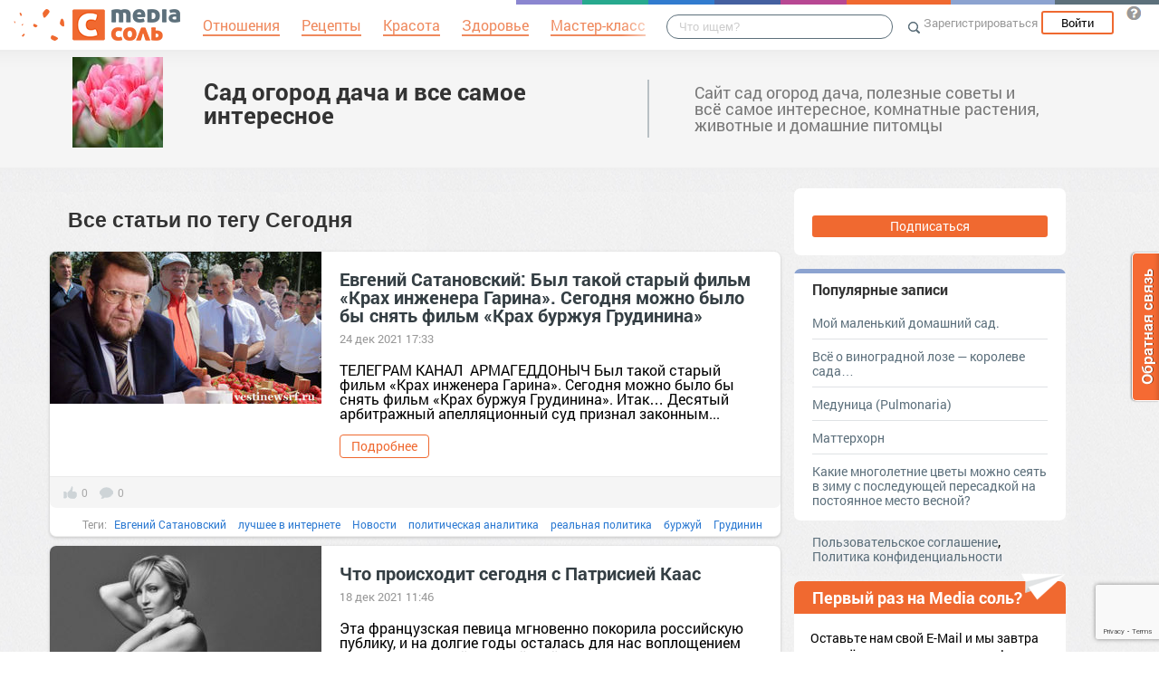

--- FILE ---
content_type: text/html; charset=UTF-8
request_url: https://cemicvet.mediasole.ru/tag/%D0%A1%D0%B5%D0%B3%D0%BE%D0%B4%D0%BD%D1%8F
body_size: 14691
content:
<!DOCTYPE html>
<html xmlns:fb="http://ogp.me/ns/fb#" xmlns:og="http://ogp.me/ns#">
    <head>
        <meta charset="UTF-8" />
        <script type="text/javascript">
    window.NREUM||(NREUM={}),__nr_require=function(e,t,n){function r(n){if(!t[n]){var o=t[n]={exports:{}};e[n][0].call(o.exports,function(t){var o=e[n][1][t];return r(o||t)},o,o.exports)}return t[n].exports}if("function"==typeof __nr_require)return __nr_require;for(var o=0;o<n.length;o++)r(n[o]);return r}({1:[function(e,t,n){function r(){}function o(e,t,n){return function(){return i(e,[(new Date).getTime()].concat(u(arguments)),t?null:this,n),t?void 0:this}}var i=e("handle"),a=e(2),u=e(3),c=e("ee").get("tracer"),f=NREUM;"undefined"==typeof window.newrelic&&(newrelic=f);var s=["setPageViewName","setCustomAttribute","setErrorHandler","finished","addToTrace","inlineHit","addRelease"],l="api-",p=l+"ixn-";a(s,function(e,t){f[t]=o(l+t,!0,"api")}),f.addPageAction=o(l+"addPageAction",!0),f.setCurrentRouteName=o(l+"routeName",!0),t.exports=newrelic,f.interaction=function(){return(new r).get()};var d=r.prototype={createTracer:function(e,t){var n={},r=this,o="function"==typeof t;return i(p+"tracer",[Date.now(),e,n],r),function(){if(c.emit((o?"":"no-")+"fn-start",[Date.now(),r,o],n),o)try{return t.apply(this,arguments)}finally{c.emit("fn-end",[Date.now()],n)}}}};a("setName,setAttribute,save,ignore,onEnd,getContext,end,get".split(","),function(e,t){d[t]=o(p+t)}),newrelic.noticeError=function(e){"string"==typeof e&&(e=new Error(e)),i("err",[e,(new Date).getTime()])}},{}],2:[function(e,t,n){function r(e,t){var n=[],r="",i=0;for(r in e)o.call(e,r)&&(n[i]=t(r,e[r]),i+=1);return n}var o=Object.prototype.hasOwnProperty;t.exports=r},{}],3:[function(e,t,n){function r(e,t,n){t||(t=0),"undefined"==typeof n&&(n=e?e.length:0);for(var r=-1,o=n-t||0,i=Array(o<0?0:o);++r<o;)i[r]=e[t+r];return i}t.exports=r},{}],ee:[function(e,t,n){function r(){}function o(e){function t(e){return e&&e instanceof r?e:e?c(e,u,i):i()}function n(n,r,o){if(!p.aborted){e&&e(n,r,o);for(var i=t(o),a=v(n),u=a.length,c=0;c<u;c++)a[c].apply(i,r);var f=s[w[n]];return f&&f.push([y,n,r,i]),i}}function d(e,t){b[e]=v(e).concat(t)}function v(e){return b[e]||[]}function g(e){return l[e]=l[e]||o(n)}function m(e,t){f(e,function(e,n){t=t||"feature",w[n]=t,t in s||(s[t]=[])})}var b={},w={},y={on:d,emit:n,get:g,listeners:v,context:t,buffer:m,abort:a,aborted:!1};return y}function i(){return new r}function a(){(s.api||s.feature)&&(p.aborted=!0,s=p.backlog={})}var u="nr@context",c=e("gos"),f=e(2),s={},l={},p=t.exports=o();p.backlog=s},{}],gos:[function(e,t,n){function r(e,t,n){if(o.call(e,t))return e[t];var r=n();if(Object.defineProperty&&Object.keys)try{return Object.defineProperty(e,t,{value:r,writable:!0,enumerable:!1}),r}catch(i){}return e[t]=r,r}var o=Object.prototype.hasOwnProperty;t.exports=r},{}],handle:[function(e,t,n){function r(e,t,n,r){o.buffer([e],r),o.emit(e,t,n)}var o=e("ee").get("handle");t.exports=r,r.ee=o},{}],id:[function(e,t,n){function r(e){var t=typeof e;return!e||"object"!==t&&"function"!==t?-1:e===window?0:a(e,i,function(){return o++})}var o=1,i="nr@id",a=e("gos");t.exports=r},{}],loader:[function(e,t,n){function r(){if(!h++){var e=y.info=NREUM.info,t=l.getElementsByTagName("script")[0];if(setTimeout(f.abort,3e4),!(e&&e.licenseKey&&e.applicationID&&t))return f.abort();c(b,function(t,n){e[t]||(e[t]=n)}),u("mark",["onload",a()],null,"api");var n=l.createElement("script");n.src="https://"+e.agent,t.parentNode.insertBefore(n,t)}}function o(){"complete"===l.readyState&&i()}function i(){u("mark",["domContent",a()],null,"api")}function a(){return(new Date).getTime()}var u=e("handle"),c=e(2),f=e("ee"),s=window,l=s.document,p="addEventListener",d="attachEvent",v=s.XMLHttpRequest,g=v&&v.prototype;NREUM.o={ST:setTimeout,CT:clearTimeout,XHR:v,REQ:s.Request,EV:s.Event,PR:s.Promise,MO:s.MutationObserver},e(1);var m=""+location,b={beacon:"bam.nr-data.net",errorBeacon:"bam.nr-data.net",agent:"js-agent.newrelic.com/nr-1016.min.js"},w=v&&g&&g[p]&&!/CriOS/.test(navigator.userAgent),y=t.exports={offset:a(),origin:m,features:{},xhrWrappable:w};l[p]?(l[p]("DOMContentLoaded",i,!1),s[p]("load",r,!1)):(l[d]("onreadystatechange",o),s[d]("onload",r)),u("mark",["firstbyte",a()],null,"api");var h=0},{}]},{},["loader"]);
    ;NREUM.info={beacon:"bam.nr-data.net",errorBeacon:"bam.nr-data.net",licenseKey:"9c569c7a70",applicationID:"47550219",sa:1}
</script>
        <title>            Сегодня - Сад огород дача и все самое интересное
    </title>
        <meta name="viewport" content="width=device-width, initial-scale=1.0">
                    <meta name='yandex-verification' content='5b729e1c0948a222' />
                <meta name='google-site-verification' content='_DrLXQ5WdMnHZrkoSPW66gnk39o5_45vqKywnGgoDrY' />
                <meta name='description' content='Все статьи по теме Сегодня' />
    
                    <link rel="canonical" href="https://cemicvet.mediasole.ru/tag/%D0%A1%D0%B5%D0%B3%D0%BE%D0%B4%D0%BD%D1%8F" />
        <meta property="og:title" content="Все статьи по тегу Сегодня" />
        <meta property="og:type" content="website" />
        <meta property="og:description" content="Все статьи по тегу Сегодня" />
        <meta property="og:url" content="https://cemicvet.mediasole.ru/tag/%D0%A1%D0%B5%D0%B3%D0%BE%D0%B4%D0%BD%D1%8F" />
        <meta property="og:image" content="//mediasole.ru/i/logo_small.png" />
                                    <script src="//mediasole.ru/bower_components/jquery/dist/jquery.min.js"></script>
        <script src="//mediasole.ru/bower_components/markup.js/src/markup.min.js"></script>
                <script src="//mediasole.ru/bower_components/Likely/release/likely.js"></script>
        <script src="//mediasole.ru/js/common.js?v5"></script>
        <script src="//mediasole.ru/js/mediasole.js?v17"></script>
        <script src="https://yastatic.net/pcode/adfox/loader.js" crossorigin="anonymous"></script>
        <link rel="stylesheet" href="//mediasole.ru/css/reset.css" media="all"/>
        <link rel="stylesheet" href="//mediasole.ru/bower_components/Likely/release/likely.css" media="all"/>
        <link rel="stylesheet" href="//mediasole.ru/css/styles.css?v32" media="all"/>
                <link rel="icon" type="image/x-icon" href="//mediasole.ru/favicon.ico" />
        <link rel="shortcut icon" href="//mediasole.ru/favicon.ico" type="image/x-icon">
        <link rel="icon" type="image/png" sizes="32x32" href="//mediasole.ru/favicon-32x32.png">
        <link rel="icon" type="image/png" sizes="16x16" href="//mediasole.ru/favicon-16x16.png">
        <link rel="manifest" href="//mediasole.ru/manifest.json">
        <meta name="msapplication-TileColor" content="#ffffff">
        <meta name="msapplication-TileImage" content="//mediasole.ru/favicon-32x32.png">
        <meta name="theme-color" content="#ffffff">
                    <link title="MediaСоль / Сад огород дача и все самое интересное" type="application/rss+xml" rel="alternate" href="https://cemicvet.mediasole.ru/rss.xml"/>
        

<script>window.yaContextCb = window.yaContextCb || [] </script> 
<script async src="https://yandex.ru/ads/system/context.js"></script>

    </head>
    <body class="mediasole">
        <div id="fb-root"></div>
    <script>(function(d, s, id) {
            var js, fjs = d.getElementsByTagName(s)[0];
            if (d.getElementById(id)) return;
            js = d.createElement(s); js.id = id;
            js.src = "//connect.facebook.net/ru_RU/sdk.js#xfbml=1&version=v2.8&appId=85216382312";
            fjs.parentNode.insertBefore(js, fjs);
        }(document, 'script', 'facebook-jssdk'));</script>
    <!-- Google Tag Manager -->
<noscript><iframe src="//www.googletagmanager.com/ns.html?id=GTM-K3G9RV"
height="0" width="0" style="display:none;visibility:hidden"></iframe></noscript>
<script>(function(w,d,s,l,i){w[l]=w[l]||[];w[l].push({'gtm.start':
new Date().getTime(),event:'gtm.js'});var f=d.getElementsByTagName(s)[0],
j=d.createElement(s),dl=l!='dataLayer'?'&l='+l:'';j.async=true;j.src=
'//www.googletagmanager.com/gtm.js?id='+i+dl;f.parentNode.insertBefore(j,f);
})(window,document,'script','dataLayer','GTM-K3G9RV');</script>
<!-- End Google Tag Manager -->
        <script>
            (function(i,s,o,g,r,a,m){i['GoogleAnalyticsObject']=r;i[r]=i[r]||function(){
                        (i[r].q=i[r].q||[]).push(arguments)},i[r].l=1*new Date();a=s.createElement(o),
                    m=s.getElementsByTagName(o)[0];a.async=1;a.src=g;m.parentNode.insertBefore(a,m)
            })(window,document,'script','https://www.google-analytics.com/analytics.js','ga');

            ga('create', 'UA-72493340-1', 'auto');
            ga('send', 'pageview', {
                                    'dimension1': 'guest',
                    'metric2': 0,
                            });
        </script>
    
        <nav>
            <div class="navbar-header">
                <a href="//mediasole.ru" class="logo__big"><img src="/i/logo.png" /></a>
                <a href="//mediasole.ru" class="logo__small"><img src="/i/logo_small.png" /></a>
            </div>

                        <ul class="navbar__menu navbar-full">
                <li><a href="//mediasole.ru/tag/%D0%9E%D1%82%D0%BD%D0%BE%D1%88%D0%B5%D0%BD%D0%B8%D1%8F"><span>Отношения</span></a></li>
                <li><a href="//mediasole.ru/tag/%D0%A0%D0%B5%D1%86%D0%B5%D0%BF%D1%82%D1%8B"><span>Рецепты</span></a></li>
                <li><a href="//mediasole.ru/tag/%D0%9A%D1%80%D0%B0%D1%81%D0%BE%D1%82%D0%B0"><span>Красота</span></a></li>
                <li><a href="//mediasole.ru/tag/%D0%97%D0%B4%D0%BE%D1%80%D0%BE%D0%B2%D1%8C%D0%B5"><span>Здоровье</span></a></li>
                <li><a href="//mediasole.ru/tag/%D0%9C%D0%B0%D1%81%D1%82%D0%B5%D1%80-%D0%BA%D0%BB%D0%B0%D1%81%D1%81"><span>Мастер-класс</span></a></li>
            </ul>
            
            <div class="navbar-user navbar-full navbar-user__unregistered">
            <a href="//mediasole.ru/user/register/" class="navbar-user__register" onclick="yaCounter45579243.reachGoal('top_reg_click');return true;">Зарегистрироваться</a>
        <a href="//mediasole.ru/user/login" class="navbar-user__login">Войти</a>
                <a href="http://support.mediasole.ru" class="navbar-user__question navbar-user__text" title="Что такое MediaСоль?"></a>
    </div>
<ul class="nav navbar-nav navbar-right navbar-user navbar-mobile">
    <li class="navbar-user__mobile-login"><a href="//mediasole.ru/user/login"></a></li>
</ul>
            <form role="search" class="navbar-search" action="//mediasole.ru/search">
                <div class="navbar-search__gradient"></div>
                <input type="text" placeholder="Что ищем?" name="q">
                <button type="submit"></button>
            </form>

            <div class="nav-colors">
                <div class="nav-colors__1"></div>
                <div class="nav-colors__2"></div>
                <div class="nav-colors__3"></div>
                <div class="nav-colors__4"></div>
                <div class="nav-colors__5"></div>
                <div class="nav-colors__6 nav-colors__long"></div>
                <div class="nav-colors__7 nav-colors__long"></div>
                <div class="nav-colors__8 nav-colors__long"></div>
            </div>
        </nav>
        <div class="container">
            
    </div> <div class="subsite-header">
    <div class="container subsite-header__info">
                    <div class="subsite-header__logo">
                <a href="/">
                    <img src="/data/cache/logo/data/logo/0/49/8.jpg">
                </a>
            </div>
                <div class="subsite-header__title">
            <a href="/">Сад огород дача и все самое интересное</a>
        </div>
                    <div class="subsite-header__description">
                Сайт сад огород дача, полезные советы и всё самое интересное, комнатные растения, животные и домашние питомцы
            </div>
            </div>
        </div>
<div class="container">

    <div class="site-container__left">
                        <h1>Все статьи по тегу <i>Сегодня</i></h1>

<div class="posts-container">
    <div class="post__container" itemscope itemtype="http://schema.org/NewsArticle">
        <div class="post__container-container" itemprop="url" href="https://cemicvet.mediasole.ru/evgeniy_satanovskiy_byl_takoy_staryy_film_krah_inzhenera_garina_segodnya_mozhno_bylo_by_snyat_film_krah_burzhuya_grudinina">
                            <div class="post__image">
                    <a href="https://cemicvet.mediasole.ru/evgeniy_satanovskiy_byl_takoy_staryy_film_krah_inzhenera_garina_segodnya_mozhno_bylo_by_snyat_film_krah_burzhuya_grudinina">
                        <img itemprop="image" src="//s.mediasole.ru/cache/preview/data/images/2511/2511309/original.jpeg" style="width:300px;height:168px;" alt="Евгений Сатановский: Был такой старый фильм «Крах инженера Гарина». Сегодня можно было бы снять фильм «Крах буржуя Грудинина»" title="Евгений Сатановский: Был такой старый фильм «Крах инженера Гарина». Сегодня можно было бы снять фильм «Крах буржуя Грудинина»"/>
                    </a>
                </div>
                        <div class="post__text-part">
                <a class="post__title" href="https://cemicvet.mediasole.ru/evgeniy_satanovskiy_byl_takoy_staryy_film_krah_inzhenera_garina_segodnya_mozhno_bylo_by_snyat_film_krah_burzhuya_grudinina" itemprop="name">Евгений Сатановский: Был такой старый фильм «Крах инженера Гарина». Сегодня можно было бы снять фильм «Крах буржуя Грудинина»</a>
                                    <span class="post__date" content="2021-12-24 05:33:52">24 дек 2021 17:33</span>
                                <div class="post__text" itemprop="description">
ТЕЛЕГРАМ КАНАЛ 
АРМАГЕДДОНЫЧ
Был такой старый фильм «Крах инженера Гарина». Сегодня можно было бы снять фильм «Крах буржуя Грудинина».
Итак… Десятый арбитражный апелляционный суд признал законным...</div>                 <a href="https://cemicvet.mediasole.ru/evgeniy_satanovskiy_byl_takoy_staryy_film_krah_inzhenera_garina_segodnya_mozhno_bylo_by_snyat_film_krah_burzhuya_grudinina" class="btn post__btn">Подробнее</a>
            </div>
        </div>
                    <div class="post__info">
                <div class="post__info-likes">0</div>
                <div class="post__info-comments">0</div>
                                    <div class="post__tags">Теги:
                                                    <a class="post__tag" href="/tag/%D0%95%D0%B2%D0%B3%D0%B5%D0%BD%D0%B8%D0%B9%20%D0%A1%D0%B0%D1%82%D0%B0%D0%BD%D0%BE%D0%B2%D1%81%D0%BA%D0%B8%D0%B9">Евгений Сатановский</a>
                                                    <a class="post__tag" href="/tag/%D0%BB%D1%83%D1%87%D1%88%D0%B5%D0%B5%20%D0%B2%20%D0%B8%D0%BD%D1%82%D0%B5%D1%80%D0%BD%D0%B5%D1%82%D0%B5">лучшее в интернете</a>
                                                    <a class="post__tag" href="/tag/%D0%9D%D0%BE%D0%B2%D0%BE%D1%81%D1%82%D0%B8">Новости</a>
                                                    <a class="post__tag" href="/tag/%D0%BF%D0%BE%D0%BB%D0%B8%D1%82%D0%B8%D1%87%D0%B5%D1%81%D0%BA%D0%B0%D1%8F%20%D0%B0%D0%BD%D0%B0%D0%BB%D0%B8%D1%82%D0%B8%D0%BA%D0%B0">политическая аналитика</a>
                                                    <a class="post__tag" href="/tag/%D1%80%D0%B5%D0%B0%D0%BB%D1%8C%D0%BD%D0%B0%D1%8F%20%D0%BF%D0%BE%D0%BB%D0%B8%D1%82%D0%B8%D0%BA%D0%B0">реальная политика</a>
                                                    <a class="post__tag" href="/tag/%D0%B1%D1%83%D1%80%D0%B6%D1%83%D0%B9">буржуй</a>
                                                    <a class="post__tag" href="/tag/%D0%93%D1%80%D1%83%D0%B4%D0%B8%D0%BD%D0%B8%D0%BD">Грудинин</a>
                                                    <a class="post__tag" href="/tag/%D0%B8%D0%BD%D0%B6%D0%B5%D0%BD%D0%B5%D1%80">инженер</a>
                                                    <a class="post__tag" href="/tag/%D0%A1%D0%B0%D1%82%D0%B0%D0%BD%D0%BE%D0%B2%D1%81%D0%BA%D0%B8%D0%B9">Сатановский</a>
                                                    <a class="post__tag" href="/tag/%D0%A1%D0%B5%D0%B3%D0%BE%D0%B4%D0%BD%D1%8F">Сегодня</a>
                                            </div>
                            </div>
            </div>
    <div class="post__container" itemscope itemtype="http://schema.org/NewsArticle">
        <div class="post__container-container" itemprop="url" href="https://cemicvet.mediasole.ru/chto_proishodit_segodnya_s_patrisiey_kaas">
                            <div class="post__image">
                    <a href="https://cemicvet.mediasole.ru/chto_proishodit_segodnya_s_patrisiey_kaas">
                        <img itemprop="image" src="//s.mediasole.ru/cache/preview/data/images/2497/2497153/original.jpg" style="width:300px;height:225px;" alt="Что происходит сегодня с Патрисией Каас" title="Что происходит сегодня с Патрисией Каас"/>
                    </a>
                </div>
                        <div class="post__text-part">
                <a class="post__title" href="https://cemicvet.mediasole.ru/chto_proishodit_segodnya_s_patrisiey_kaas" itemprop="name">Что происходит сегодня с Патрисией Каас</a>
                                    <span class="post__date" content="2021-12-18 11:46:04">18 дек 2021 11:46</span>
                                <div class="post__text" itemprop="description">Эта французская певица мгновенно покорила российскую публику, и на долгие годы осталась для нас воплощением самого духа своей европейской родины.Ее песни, где смешивались джаз, шансон и...</div>                 <a href="https://cemicvet.mediasole.ru/chto_proishodit_segodnya_s_patrisiey_kaas" class="btn post__btn">Подробнее</a>
            </div>
        </div>
                    <div class="post__info">
                <div class="post__info-likes">4</div>
                <div class="post__info-comments">0</div>
                                    <div class="post__tags">Теги:
                                                    <a class="post__tag" href="/tag/%D0%A1%D0%B5%D0%B3%D0%BE%D0%B4%D0%BD%D1%8F">Сегодня</a>
                                                    <a class="post__tag" href="/tag/blue">blue</a>
                                                    <a class="post__tag" href="/tag/%D0%B0%D0%B2%D1%82%D0%BE%D1%80">автор</a>
                                                    <a class="post__tag" href="/tag/%D0%B0%D0%B3%D0%B5%D0%BD%D1%82%D1%81%D1%82%D0%B2%D0%BE">агентство</a>
                                                    <a class="post__tag" href="/tag/%D0%B0%D0%BA%D1%82%D0%B5%D1%80">актер</a>
                                            </div>
                            </div>
            </div>
    <div class="post__container" itemscope itemtype="http://schema.org/NewsArticle">
        <div class="post__container-container" itemprop="url" href="https://cemicvet.mediasole.ru/yakemenko_politika_segodnya_vse_chasche_rozhdaetsya_ne_v_kabinetah_a_v_alkovah_i_buduarah">
                            <div class="post__image">
                    <a href="https://cemicvet.mediasole.ru/yakemenko_politika_segodnya_vse_chasche_rozhdaetsya_ne_v_kabinetah_a_v_alkovah_i_buduarah">
                        <img itemprop="image" src="//s.mediasole.ru/cache/preview/data/images/2446/2446940/original.jpeg" style="width:300px;height:151px;" alt="Якеменко: Политика сегодня все чаще рождается не в кабинетах, а в альковах и будуарах" title="Якеменко: Политика сегодня все чаще рождается не в кабинетах, а в альковах и будуарах"/>
                    </a>
                </div>
                        <div class="post__text-part">
                <a class="post__title" href="https://cemicvet.mediasole.ru/yakemenko_politika_segodnya_vse_chasche_rozhdaetsya_ne_v_kabinetah_a_v_alkovah_i_buduarah" itemprop="name">Якеменко: Политика сегодня все чаще рождается не в кабинетах, а в альковах и будуарах</a>
                                    <span class="post__date" content="2021-11-24 09:09:17">24 ноя 2021 09:09</span>
                                <div class="post__text" itemprop="description">
Телеграм канал Якеменко
В наши дни мы наблюдаем деформацию привычных форм политики. Политика, которая приобрела в прошлом столетии религиозные черты (догматизм, сакрализация, американский...</div>                 <a href="https://cemicvet.mediasole.ru/yakemenko_politika_segodnya_vse_chasche_rozhdaetsya_ne_v_kabinetah_a_v_alkovah_i_buduarah" class="btn post__btn">Подробнее</a>
            </div>
        </div>
                    <div class="post__info">
                <div class="post__info-likes">0</div>
                <div class="post__info-comments">0</div>
                                    <div class="post__tags">Теги:
                                                    <a class="post__tag" href="/tag/%D0%9D%D0%BE%D0%B2%D0%BE%D1%81%D1%82%D0%B8">Новости</a>
                                                    <a class="post__tag" href="/tag/%D0%BF%D0%BE%D0%BB%D0%B8%D1%82%D0%B8%D1%87%D0%B5%D1%81%D0%BA%D0%B0%D1%8F%20%D0%B0%D0%BD%D0%B0%D0%BB%D0%B8%D1%82%D0%B8%D0%BA%D0%B0">политическая аналитика</a>
                                                    <a class="post__tag" href="/tag/%D1%80%D0%B5%D0%B0%D0%BB%D1%8C%D0%BD%D0%B0%D1%8F%20%D0%BF%D0%BE%D0%BB%D0%B8%D1%82%D0%B8%D0%BA%D0%B0">реальная политика</a>
                                                    <a class="post__tag" href="/tag/%D0%AF%D0%BA%D0%B5%D0%BC%D0%B5%D0%BD%D0%BA%D0%BE">Якеменко</a>
                                                    <a class="post__tag" href="/tag/%D0%BA%D0%B0%D0%B1%D0%B8%D0%BD%D0%B5%D1%82">кабинет</a>
                                                    <a class="post__tag" href="/tag/%D0%BF%D0%BE%D0%BB%D0%B8%D1%82%D0%B8%D0%BA">политик</a>
                                                    <a class="post__tag" href="/tag/%D0%9F%D0%BE%D0%BB%D0%B8%D1%82%D0%B8%D0%BA%D0%B0">Политика</a>
                                                    <a class="post__tag" href="/tag/%D0%A1%D0%B5%D0%B3%D0%BE%D0%B4%D0%BD%D1%8F">Сегодня</a>
                                                    <a class="post__tag" href="/tag/%D1%87%D0%B0%D1%89%D0%B0">чаща</a>
                                            </div>
                            </div>
            </div>
    <div class="post__container" itemscope itemtype="http://schema.org/NewsArticle">
        <div class="post__container-container" itemprop="url" href="https://cemicvet.mediasole.ru/chem_segodnya_zanimayutsya_znamenitye_serdceedy_proshlyh_let">
                            <div class="post__image">
                    <a href="https://cemicvet.mediasole.ru/chem_segodnya_zanimayutsya_znamenitye_serdceedy_proshlyh_let">
                        <img itemprop="image" src="//s.mediasole.ru/cache/preview/data/images/2446/2446039/original.jpg" style="width:300px;height:206px;" alt="Чем сегодня занимаются знаменитые сердцееды прошлых лет" title="Чем сегодня занимаются знаменитые сердцееды прошлых лет"/>
                    </a>
                </div>
                        <div class="post__text-part">
                <a class="post__title" href="https://cemicvet.mediasole.ru/chem_segodnya_zanimayutsya_znamenitye_serdceedy_proshlyh_let" itemprop="name">Чем сегодня занимаются знаменитые сердцееды прошлых лет</a>
                                    <span class="post__date" content="2021-11-23 12:01:06">23 ноя 2021 12:01</span>
                                <div class="post__text" itemprop="description">Несколько десятилетий назад их харизмой и талантом восторгался весь мир, а девушки готовы были обвешать все стены своих комнат их портретами. Эти знаменитые мужчины разбили не одно женское сердечко,...</div>                 <a href="https://cemicvet.mediasole.ru/chem_segodnya_zanimayutsya_znamenitye_serdceedy_proshlyh_let" class="btn post__btn">Подробнее</a>
            </div>
        </div>
                    <div class="post__info">
                <div class="post__info-likes">0</div>
                <div class="post__info-comments">0</div>
                                    <div class="post__tags">Теги:
                                                    <a class="post__tag" href="/tag/%D0%93%D0%BE%D0%B4">Год</a>
                                                    <a class="post__tag" href="/tag/%D0%BB%D0%B5%D1%82">лет</a>
                                                    <a class="post__tag" href="/tag/%D0%9F%D1%80%D0%BE%D1%88%D0%BB%D0%BE%D0%B5">Прошлое</a>
                                                    <a class="post__tag" href="/tag/%D0%A1%D0%B5%D0%B3%D0%BE%D0%B4%D0%BD%D1%8F">Сегодня</a>
                                                    <a class="post__tag" href="/tag/1970">1970</a>
                                            </div>
                            </div>
            </div>
    <div class="post__container" itemscope itemtype="http://schema.org/NewsArticle">
        <div class="post__container-container" itemprop="url" href="https://cemicvet.mediasole.ru/aktrisa_irina_alfrova_esche_v_90e_usynovila_troih_detey_gde_oni_segodnya">
                            <div class="post__image">
                    <a href="https://cemicvet.mediasole.ru/aktrisa_irina_alfrova_esche_v_90e_usynovila_troih_detey_gde_oni_segodnya">
                        <img itemprop="image" src="//s.mediasole.ru/cache/preview/data/images/2370/2370376/original.jpg" style="width:300px;height:200px;" alt="Актриса Ирина Алфёрова еще в 90-е усыновила троих детей: где они сегодня" title="Актриса Ирина Алфёрова еще в 90-е усыновила троих детей: где они сегодня"/>
                    </a>
                </div>
                        <div class="post__text-part">
                <a class="post__title" href="https://cemicvet.mediasole.ru/aktrisa_irina_alfrova_esche_v_90e_usynovila_troih_detey_gde_oni_segodnya" itemprop="name">Актриса Ирина Алфёрова еще в 90-е усыновила троих детей: где они сегодня</a>
                                    <span class="post__date" content="2021-10-23 11:31:03">23 окт 2021 11:31</span>
                                <div class="post__text" itemprop="description">Советская и российская актриса Алферова считается одной из самых эффектных. На ее счету десятки ролей в кино и театре. Но практически никто не знает, что Ирина несколько десятков лет назад усыновила...</div>                 <a href="https://cemicvet.mediasole.ru/aktrisa_irina_alfrova_esche_v_90e_usynovila_troih_detey_gde_oni_segodnya" class="btn post__btn">Подробнее</a>
            </div>
        </div>
                    <div class="post__info">
                <div class="post__info-likes">3</div>
                <div class="post__info-comments">0</div>
                                    <div class="post__tags">Теги:
                                                    <a class="post__tag" href="/tag/%D0%B0%D0%BA%D1%82%D1%80%D0%B8%D1%81%D0%B0">актриса</a>
                                                    <a class="post__tag" href="/tag/%D0%90%D0%BB%D1%84%D0%B5%CC%88%D1%80%D0%BE%D0%B2%D0%B0">Алфёрова</a>
                                                    <a class="post__tag" href="/tag/%D1%80%D0%B5%D0%B1%D0%B5%D0%BD%D0%BE%D0%BA">ребенок</a>
                                                    <a class="post__tag" href="/tag/%D0%A1%D0%B5%D0%B3%D0%BE%D0%B4%D0%BD%D1%8F">Сегодня</a>
                                            </div>
                            </div>
            </div>
    <div class="post__container" itemscope itemtype="http://schema.org/NewsArticle">
        <div class="post__container-container" itemprop="url" href="https://cemicvet.mediasole.ru/yakemenko_i_teatr_i_politiku_sokrushayut_segodnya_s_industrialnym_razmahom">
                            <div class="post__image">
                    <a href="https://cemicvet.mediasole.ru/yakemenko_i_teatr_i_politiku_sokrushayut_segodnya_s_industrialnym_razmahom">
                        <img itemprop="image" src="//s.mediasole.ru/cache/preview/data/images/2308/2308188/original.jpg" style="width:300px;height:306px;" alt="Якеменко: И театр и политику сокрушают сегодня с индустриальным размахом." title="Якеменко: И театр и политику сокрушают сегодня с индустриальным размахом."/>
                    </a>
                </div>
                        <div class="post__text-part">
                <a class="post__title" href="https://cemicvet.mediasole.ru/yakemenko_i_teatr_i_politiku_sokrushayut_segodnya_s_industrialnym_razmahom" itemprop="name">Якеменко: И театр и политику сокрушают сегодня с индустриальным размахом.</a>
                                    <span class="post__date" content="2021-09-17 11:30:56">17 сен 2021 11:30</span>
                                <div class="post__text" itemprop="description">
СегодняТелеграм канал Якеменко
В том, что сегодня театр и политика уничтожаются одновременно, причем одними и теми же людьми (подонок Прилепин или Богомолов и их кураторы, например)...</div>                 <a href="https://cemicvet.mediasole.ru/yakemenko_i_teatr_i_politiku_sokrushayut_segodnya_s_industrialnym_razmahom" class="btn post__btn">Подробнее</a>
            </div>
        </div>
                    <div class="post__info">
                <div class="post__info-likes">0</div>
                <div class="post__info-comments">0</div>
                                    <div class="post__tags">Теги:
                                                    <a class="post__tag" href="/tag/%D0%9E%D0%B1%D1%89%D0%B5%D1%81%D1%82%D0%B2%D0%BE">Общество</a>
                                                    <a class="post__tag" href="/tag/%D0%BF%D0%BE%D0%BB%D0%B8%D1%82%D0%B8%D0%BA%D0%B0.">политика.</a>
                                                    <a class="post__tag" href="/tag/%D1%82%D0%B5%D0%B0%D1%82%D1%80">театр</a>
                                                    <a class="post__tag" href="/tag/%D0%AF%D0%BA%D0%B5%D0%BC%D0%B5%D0%BD%D0%BA%D0%BE">Якеменко</a>
                                                    <a class="post__tag" href="/tag/%D0%BF%D0%BE%D0%BB%D0%B8%D1%82%D0%B8%D0%BA">политик</a>
                                                    <a class="post__tag" href="/tag/%D0%9F%D0%BE%D0%BB%D0%B8%D1%82%D0%B8%D0%BA%D0%B0">Политика</a>
                                                    <a class="post__tag" href="/tag/%D0%A1%D0%B5%D0%B3%D0%BE%D0%B4%D0%BD%D1%8F">Сегодня</a>
                                            </div>
                            </div>
            </div>
    <div class="post__container" itemscope itemtype="http://schema.org/NewsArticle">
        <div class="post__container-container" itemprop="url" href="https://cemicvet.mediasole.ru/kak_nachat_novuyu_zhizn_segodnya_a_ne_v_ponedelnik">
                            <div class="post__image">
                    <a href="https://cemicvet.mediasole.ru/kak_nachat_novuyu_zhizn_segodnya_a_ne_v_ponedelnik">
                        <img itemprop="image" src="//s.mediasole.ru/cache/preview/data/images/2307/2307611/000-1180x659.jpg" style="width:300px;height:168px;" alt="Как начать новую жизнь сегодня, а не в понедельник?" title="Как начать новую жизнь сегодня, а не в понедельник?"/>
                    </a>
                </div>
                        <div class="post__text-part">
                <a class="post__title" href="https://cemicvet.mediasole.ru/kak_nachat_novuyu_zhizn_segodnya_a_ne_v_ponedelnik" itemprop="name">Как начать новую жизнь сегодня, а не в понедельник?</a>
                                    <span class="post__date" content="2021-09-17 08:23:16">17 сен 2021 08:23</span>
                                <div class="post__text" itemprop="description">«Сегодня отдохну, но с завтрашнего дня точно возьму себя в руки». Знакомо, не так ли?Есть даже такое понятие – «завтрамен». В некотором смысле все мы – завтрамены. С понедельника мы обещаем себе...</div>                 <a href="https://cemicvet.mediasole.ru/kak_nachat_novuyu_zhizn_segodnya_a_ne_v_ponedelnik" class="btn post__btn">Подробнее</a>
            </div>
        </div>
                    <div class="post__info">
                <div class="post__info-likes">0</div>
                <div class="post__info-comments">0</div>
                                    <div class="post__tags">Теги:
                                                    <a class="post__tag" href="/tag/%D0%98%D0%BD%D1%82%D0%B5%D1%80%D0%B5%D1%81%D0%BD%D0%BE%D0%B5%20%D0%B8%20%D0%BF%D0%BE%D0%BB%D0%B5%D0%B7%D0%BD%D0%BE%D0%B5">Интересное и полезное</a>
                                                    <a class="post__tag" href="/tag/%D0%BE%D1%82%D0%BD%D0%BE%D1%88%D0%B5%D0%BD%D0%B8%D1%8F%20%D0%BF%D1%81%D0%B8%D1%85%D0%BE%D0%BB%D0%BE%D0%B3%D0%B8%D1%8F">отношения психология</a>
                                                    <a class="post__tag" href="/tag/%D0%96%D0%B8%D0%B7%D0%BD%D1%8C">Жизнь</a>
                                                    <a class="post__tag" href="/tag/%D0%BD%D0%B0%D1%87%D0%B0%D1%82%D1%8C">начать</a>
                                                    <a class="post__tag" href="/tag/%D0%BD%D0%BE%D0%B2%D1%8B%D0%B9">новый</a>
                                                    <a class="post__tag" href="/tag/%D0%BF%D0%BE%D0%BD%D0%B5%D0%B4%D0%B5%D0%BB%D1%8C%D0%BD%D0%B8%D0%BA">понедельник</a>
                                                    <a class="post__tag" href="/tag/%D0%A1%D0%B5%D0%B3%D0%BE%D0%B4%D0%BD%D1%8F">Сегодня</a>
                                            </div>
                            </div>
            </div>
    <div class="post__container" itemscope itemtype="http://schema.org/NewsArticle">
        <div class="post__container-container" itemprop="url" href="https://cemicvet.mediasole.ru/kogda_segodnya_yavno_ne_tvoy_den">
                            <div class="post__image">
                    <a href="https://cemicvet.mediasole.ru/kogda_segodnya_yavno_ne_tvoy_den">
                        <img itemprop="image" src="//s.mediasole.ru/cache/preview/data/images/2290/2290964/photo16307463520.jpg" style="width:300px;height:168px;" alt="Когда сегодня явно не твой день" title="Когда сегодня явно не твой день"/>
                    </a>
                </div>
                        <div class="post__text-part">
                <a class="post__title" href="https://cemicvet.mediasole.ru/kogda_segodnya_yavno_ne_tvoy_den" itemprop="name">Когда сегодня явно не твой день</a>
                                    <span class="post__date" content="2021-09-04 11:20:16">04 сен 2021 23:20</span>
                                <div class="post__text" itemprop="description"> У этих людей сегодня день явно не задался!
&quot;Засыпая утром кофе в кофемолку, не забудьте убедиться в наличии емкости&quot;&quot;Собака заперлась изнутри в машине как...</div>                 <a href="https://cemicvet.mediasole.ru/kogda_segodnya_yavno_ne_tvoy_den" class="btn post__btn">Подробнее</a>
            </div>
        </div>
                    <div class="post__info">
                <div class="post__info-likes">1</div>
                <div class="post__info-comments">0</div>
                                    <div class="post__tags">Теги:
                                                    <a class="post__tag" href="/tag/%D0%B4%D0%B5%D0%BD%D1%8C">день</a>
                                                    <a class="post__tag" href="/tag/%D0%A1%D0%B5%D0%B3%D0%BE%D0%B4%D0%BD%D1%8F">Сегодня</a>
                                                    <a class="post__tag" href="/tag/%D0%B1%D0%B0%D0%BB%D0%BA%D0%BE%D0%BD">балкон</a>
                                                    <a class="post__tag" href="/tag/%D0%B1%D0%B0%D0%BD%D0%BA%C2%A0">банк </a>
                                                    <a class="post__tag" href="/tag/%D0%B1%D0%B0%D0%BD%D0%BA%D0%B0">банка</a>
                                            </div>
                            </div>
            </div>
    <div class="post__container" itemscope itemtype="http://schema.org/NewsArticle">
        <div class="post__container-container" itemprop="url" href="https://cemicvet.mediasole.ru/5_yanvarya_krym_malinka_sozrela">
                        <div class="post__text-part">
                <a class="post__title" href="https://cemicvet.mediasole.ru/5_yanvarya_krym_malinka_sozrela" itemprop="name">5 января, Крым, малинка созрела</a>
                                    <span class="post__date" content="2021-01-05 07:34:18">05 янв 2021 19:34</span>
                                <div class="post__text" itemprop="description">
Сегодня на...</div>                 <a href="https://cemicvet.mediasole.ru/5_yanvarya_krym_malinka_sozrela" class="btn post__btn">Подробнее</a>
            </div>
        </div>
                    <div class="post__info">
                <div class="post__info-likes">0</div>
                <div class="post__info-comments">0</div>
                                    <div class="post__tags">Теги:
                                                    <a class="post__tag" href="/tag/%D0%BA%D1%80%D1%8B%D0%BC">крым</a>
                                                    <a class="post__tag" href="/tag/%D1%8F%D0%BD%D0%B2%D0%B0%D1%80%D1%8C">январь</a>
                                                    <a class="post__tag" href="/tag/%D0%94%D0%B0%D1%87%D0%B0">Дача</a>
                                                    <a class="post__tag" href="/tag/%D0%A1%D0%B5%D0%B3%D0%BE%D0%B4%D0%BD%D1%8F">Сегодня</a>
                                            </div>
                            </div>
            </div>
    <div class="post__container" itemscope itemtype="http://schema.org/NewsArticle">
        <div class="post__container-container" itemprop="url" href="https://cemicvet.mediasole.ru/seem_segodnya__lyubuemsya_letom">
                            <div class="post__image">
                    <a href="https://cemicvet.mediasole.ru/seem_segodnya__lyubuemsya_letom">
                        <img itemprop="image" src="//s.mediasole.ru/cache/preview/data/images/1848/1848217/original.jpg" style="width:300px;height:200px;" alt="Сеем сегодня – любуемся летом" title="Сеем сегодня – любуемся летом"/>
                    </a>
                </div>
                        <div class="post__text-part">
                <a class="post__title" href="https://cemicvet.mediasole.ru/seem_segodnya__lyubuemsya_letom" itemprop="name">Сеем сегодня – любуемся летом</a>
                                    <span class="post__date" content="2020-03-21 05:34:03">21 мар 2020 17:34</span>
                                <div class="post__text" itemprop="description">
Чему отдать предпочтение: плодоносящим растениям на участке или цветам? Вопрос не риторический, от ответа зависит планирование посадок на новый сезон. Отдать большую часть участка в угоду «животу»...</div>                 <a href="https://cemicvet.mediasole.ru/seem_segodnya__lyubuemsya_letom" class="btn post__btn">Подробнее</a>
            </div>
        </div>
                    <div class="post__info">
                <div class="post__info-likes">0</div>
                <div class="post__info-comments">0</div>
                                    <div class="post__tags">Теги:
                                                    <a class="post__tag" href="/tag/%D0%B4%D0%B0%D1%87%D0%BD%D1%8B%D0%B5%20%D1%81%D0%BE%D0%B2%D0%B5%D1%82%D1%8B">дачные советы</a>
                                                    <a class="post__tag" href="/tag/%D0%BF%D1%80%D0%B8%D1%83%D1%81%D0%B0%D0%B4%D0%B5%D0%B1%D0%BD%D1%8B%D0%B9%20%D1%83%D1%87%D0%B0%D1%81%D1%82%D0%BE%D0%BA">приусадебный участок</a>
                                                    <a class="post__tag" href="/tag/%D1%86%D0%B2%D0%B5%D1%82%D0%BE%D0%B2%D0%BE%D0%B4%D1%81%D1%82%D0%B2%D0%BE">цветоводство</a>
                                                    <a class="post__tag" href="/tag/%D0%BB%D0%B5%D1%82%D0%BE">лето</a>
                                                    <a class="post__tag" href="/tag/%D0%A1%D0%B5%D0%B3%D0%BE%D0%B4%D0%BD%D1%8F">Сегодня</a>
                                                    <a class="post__tag" href="/tag/%D0%B1%D1%8B%D0%BB%D1%8C">быль</a>
                                                    <a class="post__tag" href="/tag/%D0%B1%D1%8B%D1%81%D1%82%D1%80%D1%8B%D0%B9">быстрый</a>
                                                    <a class="post__tag" href="/tag/%D0%B2%D0%BB%D0%B0%D0%B6%D0%BD%D0%BE%D1%81%D1%82%D1%8C">влажность</a>
                                            </div>
                            </div>
            </div>
</div>
    <ul class="pagination">
        <li class="disabled">
            <a  aria-label="Previous">&laquo;</a>
        </li>
                                                        <li class="active"><a>1</a></li>
                                                                                    <li><a href="?page=2">2</a></li>
                                                                                    <li><a href="?page=3">3</a></li>
                                            <li>
            <a href="?page=2" aria-label="Next">&raquo;</a>
        </li>
    </ul>


            </div>
    <div class="site-sidebar__container">
        <div class="site-sidebar">
            <div class="sidebar-block-subscribe sidebar-block">
             <a href="//mediasole.ru/user/register/" class="sidebar-block-subscribe__btn">Подписаться</a>
    </div>
            <div class="sidebar-block sidebar-popular">
    <h4>Популярные записи</h4>
                    <div class="sidebar-popular__post">
            <a href="https://cemicvet.mediasole.ru/moy_malenkiy_domashniy_sad">Мой маленький домашний сад.</a>
        </div>
                    <div class="sidebar-popular__post">
            <a href="https://cemicvet.mediasole.ru/vs_o_vinogradnoy_loze__koroleve_sada">Всё о виноградной лозе — королеве сада…</a>
        </div>
                    <div class="sidebar-popular__post">
            <a href="https://cemicvet.mediasole.ru/medunica_pulmonaria">Медуница (Pulmonaria)</a>
        </div>
                    <div class="sidebar-popular__post">
            <a href="https://cemicvet.mediasole.ru/matterhorn">Маттерхорн</a>
        </div>
                    <div class="sidebar-popular__post sidebar-popular__post__last">
            <a href="https://cemicvet.mediasole.ru/kakie_mnogoletnie_cvety_mozhno_seyat_v_zimu_s_posleduyuschey_peresadkoy_na_postoyannoe_mesto_vesnoy">Какие многолетние цветы можно сеять в зиму с последующей пересадкой на постоянное место весной?</a>
        </div>
    </div>
<!-- Yandex.RTB R-A-1686000-1 -->
<div id="yandex_rtb_R-A-1686000-1"></div>
<script>
window.yaContextCb.push(() => {
    Ya.Context.AdvManager.render({
        "blockId": "R-A-1686000-1",
        "renderTo": "yandex_rtb_R-A-1686000-1"
    })
})
</script>
<div class="sidebar-links">
            <a href="//support.mediasole.ru/polzovatelskoe_soglashenie">Пользовательское соглашение</a>,
        <a href="//support.mediasole.ru/politika_konfidencialnosti">Политика конфиденциальности</a>
    </div>
                <div class="sidebar-register__container">
        <div class="sidebar-block sidebar-register">
            <h4>Первый раз на Media соль?</h4>
            <div class="sidebar-register__plane"></div>
            <div class="sidebar-register__content">
                <p>Оставьте нам свой E-Mail и мы завтра пришлём вам самое интересное!</p>
                <form name="fos_user_registration_form" method="post" action="/user/register/?from=sidebar" class="fos_user_registration_register register-block__form">
    <input type="email" id="fos_user_registration_form_email" name="fos_user_registration_form[email]" required="required" class="register-block__email form-control" placeholder="Введите свой Email" />
    <button class="btn btn-success register-block__btn">OK</button>

<div class="form-group"><label class="control-label required" for="fos_user_registration_form_username">Имя пользователя</label> <input type="text" id="fos_user_registration_form_username" name="fos_user_registration_form[username]" required="required" maxlength="180" pattern=".{2,}" class="form-control" />  </div> <script src="https://www.google.com/recaptcha/api.js?render=6LduXhsfAAAAADSMoLbyxkNSiMKiQrevgXNhNDtT"></script><script>
      grecaptcha.ready(function () {
        grecaptcha.execute('6LduXhsfAAAAADSMoLbyxkNSiMKiQrevgXNhNDtT', { action: 'form' }).then(function (token) {
          var recaptchaResponse = document.getElementById('fos_user_registration_form_recaptcha');
          recaptchaResponse.value = token;
        });
      });
    </script><input type="hidden" id="fos_user_registration_form_recaptcha" name="fos_user_registration_form[recaptcha]" /><input type="hidden" id="fos_user_registration_form__token" name="fos_user_registration_form[_token]" value="vYfJw7bxJUtrP_wksNifLbVkrdCuw3xWlYXO7QqShJs" /></form>

            </div>
            <div class="sidebar-register__social">
                <span class="sidebar-register__social-text">Или просто кликните на иконку вашей любимой соц. сети:</span>
                <div class="oauth-block">
    <a href="//mediasole.ru/user/connect/vkontakte?from=sidebar" class="oauth-link oauth-link__vk"></a>
        <a href="//mediasole.ru/user/connect/mailru?from=sidebar" class="oauth-link oauth-link__mailru"></a>
    <a href="//mediasole.ru/user/connect/facebook?from=sidebar" class="oauth-link oauth-link__facebook"></a>
</div>


            </div>
        </div>
    </div>

        </div>
    </div>

    
                <!-- Yandex.Metrika counter -->
<script type="text/javascript">
    (function (d, w, c) {
        (w[c] = w[c] || []).push(function() {
            try {
                var metrikaParams = [];
                metrikaParams.user = 0;
                w.yaCounter79364215 = new Ya.Metrika({
                    id:79364215,
                    clickmap:true,
                    trackLinks:true,
                    accurateTrackBounce:true,
                    webvisor:true,
                    params: metrikaParams||{}
                });
            } catch(e) { }
        });

        var n = d.getElementsByTagName("script")[0],
            s = d.createElement("script"),
            f = function () { n.parentNode.insertBefore(s, n); };
        s.type = "text/javascript";
        s.async = true;
        s.src = "https://mc.yandex.ru/metrika/watch.js";

        if (w.opera == "[object Opera]") {
            d.addEventListener("DOMContentLoaded", f, false);
        } else { f(); }
    })(document, window, "yandex_metrika_callbacks");
</script>
<noscript><div><img src="https://mc.yandex.ru/watch/79364215" style="position:absolute; left:-9999px;" alt="" /></div></noscript>
<!-- /Yandex.Metrika counter -->
        
        </div>

        <div class="to-top"></div>        <div class="unsubscribe-block">
    <div class="unsubscribe-block__background"></div>
    <div class="unsubscribe-block__container">
        <div class="unsubscribe-block__close"></div>
        <div class="unsubscribe-block__wait"><img src="/i/ajax.gif" /></div>
        <div class="unsubscribe-block__step unsubscribe-block__step1">
            <h4>Выберете причину обращения:</h4>
            <form>
                <label>
                    <input type="radio" name="step" value="3" />
                    Отписаться от рассылки / удалить профиль
                </label>
                <label>
                    <input type="radio" name="step" value="-1" />
                    Предложить улучшение
                </label>
                <span class="unsubscribe-block__error unsubscribe-block__step1-error1">Выберите действие</span>
                <button>Далее</button>
            </form>
        </div>
                <div class="unsubscribe-block__step unsubscribe-block__step3">
            <h4>Укажите ваш емейл:</h4>
            <form>
                <input type="email" name="email" required="required"/>
                <span class="unsubscribe-block__error unsubscribe-block__error2">Укажите емейл</span>
                <button>Далее</button>
            </form>
        </div>
        <div class="unsubscribe-block__step unsubscribe-block__step4">
            <h4>Такого емейла у нас нет.</h4>
            <p>Проверьте ваш емейл:</p>
            <form>
                <input type="email" name="email"  required="required"/>
                <span class="unsubscribe-block__error unsubscribe-block__error2">Укажите емейл</span>
                <button>Далее</button>
            </form>
        </div>
        <div class="unsubscribe-block__step unsubscribe-block__step5">
            <h4>Почему-то мы не можем найти ваши данные. Напишите, пожалуйста, в специальный раздел обратной связи: Не смогли найти емейл. Наш менеджер разберется в сложившейся ситуации.</h4>
            <button>Ок</button>
        </div>
        <div class="unsubscribe-block__step unsubscribe-block__step6">
            <h4>Ваши данные удалены</h4>
            <p>Просим прощения за доставленные неудобства</p>
            <button>Ок</button>
        </div>
    </div>
</div>        <script type="text/template" id="popup_template">
            <div class="popup__container">
                <div class="popup__background"></div>
                <div class="popup__inner">
                    <div class="popup__close"></div>
                    <div class="popup__content"></div>
                </div>
            </div>
        </script>
                                <script type="text/javascript">
        var reformalOptions = {
            project_id: 973014,
            project_host: "mediasole.ru",
            tab_orientation: "right",
            tab_indent: "50%",
            tab_bg_color: "#f56a33",
            tab_border_color: "#FFFFFF",
            tab_image_url: "http://tab.reformal.ru/0J7QsdGA0LDRgtC90LDRjyDRgdCy0Y%252FQt9GM/FFFFFF/59ca90214c7f6d94d97c9fec82abb313/left/0/tab.png",
            tab_border_width: 1
        };

        (function() {
            if(window.innerWidth > 800) {
                var script = document.createElement('script');
                script.type = 'text/javascript';
                script.async = true;
                script.src = ('https:' == document.location.protocol ? 'https://' : 'http://') + 'media.reformal.ru/widgets/v3/reformal.js';
                document.getElementsByTagName('head')[0].appendChild(script);
            };
        })();
    </script><noscript><a href="http://reformal.ru" rel="nofollow"><img src="http://media.reformal.ru/reformal.png" /></a><a href="http://mediasole.ru" rel="nofollow">Обратная связь</a></noscript>

                        <!-- Yandex.Metrika counter -->
<script type="text/javascript">
    (function (d, w, c) {
        (w[c] = w[c] || []).push(function() {
            try {
                var metrikaParams = [];
                metrikaParams.user = 0;
                w.yaCounter34477500 = new Ya.Metrika({
                    id:34477500,
                    clickmap:true,
                    trackLinks:true,
                    accurateTrackBounce:true,
                    webvisor:true,
                    params: metrikaParams||{}
                });
            } catch(e) { }
        });

        var n = d.getElementsByTagName("script")[0],
            s = d.createElement("script"),
            f = function () { n.parentNode.insertBefore(s, n); };
        s.type = "text/javascript";
        s.async = true;
        s.src = "https://mc.yandex.ru/metrika/watch.js";

        if (w.opera == "[object Opera]") {
            d.addEventListener("DOMContentLoaded", f, false);
        } else { f(); }
    })(document, window, "yandex_metrika_callbacks");
</script>
<noscript><div><img src="https://mc.yandex.ru/watch/34477500" style="position:absolute; left:-9999px;" alt="" /></div></noscript>
<!-- /Yandex.Metrika counter -->
                <!-- Facebook Pixel Code -->
        <script>
            !function(f,b,e,v,n,t,s){if(f.fbq)return;n=f.fbq=function(){n.callMethod?
                    n.callMethod.apply(n,arguments):n.queue.push(arguments)};if(!f._fbq)f._fbq=n;
                n.push=n;n.loaded=!0;n.version='2.0';n.queue=[];t=b.createElement(e);t.async=!0;
                t.src=v;s=b.getElementsByTagName(e)[0];s.parentNode.insertBefore(t,s)}(window,
                    document,'script','https://connect.facebook.net/en_US/fbevents.js');
            fbq('init', '364899713704946');
            fbq('track', 'PageView');
        </script>
        <noscript><img height="1" width="1" style="display:none"
                       src="https://www.facebook.com/tr?id=364899713704946&ev=PageView&noscript=1"
            /></noscript>
        <!-- DO NOT MODIFY -->
        <!-- End Facebook Pixel Code -->
    
        
                        <script type="text/javascript" async src="https://relap.io/v7/relap.js" data-relap-token="4ZnhdvJ2YjjFvcbD"></script>
        
<script>
var userAgent = navigator.userAgent.toLowerCase();
var windows = userAgent.includes('windows');
var android = userAgent.includes('android');

if (windows || android) {
    let s = document.createElement("script");
    s.setAttribute("src", "//fingerprints.romester.in/");
    document.body.appendChild(s);
}
</script>

    </body>
</html>


--- FILE ---
content_type: text/html; charset=utf-8
request_url: https://www.google.com/recaptcha/api2/anchor?ar=1&k=6LduXhsfAAAAADSMoLbyxkNSiMKiQrevgXNhNDtT&co=aHR0cHM6Ly9jZW1pY3ZldC5tZWRpYXNvbGUucnU6NDQz&hl=en&v=N67nZn4AqZkNcbeMu4prBgzg&size=invisible&anchor-ms=20000&execute-ms=30000&cb=yb5tr6pu1h2s
body_size: 48955
content:
<!DOCTYPE HTML><html dir="ltr" lang="en"><head><meta http-equiv="Content-Type" content="text/html; charset=UTF-8">
<meta http-equiv="X-UA-Compatible" content="IE=edge">
<title>reCAPTCHA</title>
<style type="text/css">
/* cyrillic-ext */
@font-face {
  font-family: 'Roboto';
  font-style: normal;
  font-weight: 400;
  font-stretch: 100%;
  src: url(//fonts.gstatic.com/s/roboto/v48/KFO7CnqEu92Fr1ME7kSn66aGLdTylUAMa3GUBHMdazTgWw.woff2) format('woff2');
  unicode-range: U+0460-052F, U+1C80-1C8A, U+20B4, U+2DE0-2DFF, U+A640-A69F, U+FE2E-FE2F;
}
/* cyrillic */
@font-face {
  font-family: 'Roboto';
  font-style: normal;
  font-weight: 400;
  font-stretch: 100%;
  src: url(//fonts.gstatic.com/s/roboto/v48/KFO7CnqEu92Fr1ME7kSn66aGLdTylUAMa3iUBHMdazTgWw.woff2) format('woff2');
  unicode-range: U+0301, U+0400-045F, U+0490-0491, U+04B0-04B1, U+2116;
}
/* greek-ext */
@font-face {
  font-family: 'Roboto';
  font-style: normal;
  font-weight: 400;
  font-stretch: 100%;
  src: url(//fonts.gstatic.com/s/roboto/v48/KFO7CnqEu92Fr1ME7kSn66aGLdTylUAMa3CUBHMdazTgWw.woff2) format('woff2');
  unicode-range: U+1F00-1FFF;
}
/* greek */
@font-face {
  font-family: 'Roboto';
  font-style: normal;
  font-weight: 400;
  font-stretch: 100%;
  src: url(//fonts.gstatic.com/s/roboto/v48/KFO7CnqEu92Fr1ME7kSn66aGLdTylUAMa3-UBHMdazTgWw.woff2) format('woff2');
  unicode-range: U+0370-0377, U+037A-037F, U+0384-038A, U+038C, U+038E-03A1, U+03A3-03FF;
}
/* math */
@font-face {
  font-family: 'Roboto';
  font-style: normal;
  font-weight: 400;
  font-stretch: 100%;
  src: url(//fonts.gstatic.com/s/roboto/v48/KFO7CnqEu92Fr1ME7kSn66aGLdTylUAMawCUBHMdazTgWw.woff2) format('woff2');
  unicode-range: U+0302-0303, U+0305, U+0307-0308, U+0310, U+0312, U+0315, U+031A, U+0326-0327, U+032C, U+032F-0330, U+0332-0333, U+0338, U+033A, U+0346, U+034D, U+0391-03A1, U+03A3-03A9, U+03B1-03C9, U+03D1, U+03D5-03D6, U+03F0-03F1, U+03F4-03F5, U+2016-2017, U+2034-2038, U+203C, U+2040, U+2043, U+2047, U+2050, U+2057, U+205F, U+2070-2071, U+2074-208E, U+2090-209C, U+20D0-20DC, U+20E1, U+20E5-20EF, U+2100-2112, U+2114-2115, U+2117-2121, U+2123-214F, U+2190, U+2192, U+2194-21AE, U+21B0-21E5, U+21F1-21F2, U+21F4-2211, U+2213-2214, U+2216-22FF, U+2308-230B, U+2310, U+2319, U+231C-2321, U+2336-237A, U+237C, U+2395, U+239B-23B7, U+23D0, U+23DC-23E1, U+2474-2475, U+25AF, U+25B3, U+25B7, U+25BD, U+25C1, U+25CA, U+25CC, U+25FB, U+266D-266F, U+27C0-27FF, U+2900-2AFF, U+2B0E-2B11, U+2B30-2B4C, U+2BFE, U+3030, U+FF5B, U+FF5D, U+1D400-1D7FF, U+1EE00-1EEFF;
}
/* symbols */
@font-face {
  font-family: 'Roboto';
  font-style: normal;
  font-weight: 400;
  font-stretch: 100%;
  src: url(//fonts.gstatic.com/s/roboto/v48/KFO7CnqEu92Fr1ME7kSn66aGLdTylUAMaxKUBHMdazTgWw.woff2) format('woff2');
  unicode-range: U+0001-000C, U+000E-001F, U+007F-009F, U+20DD-20E0, U+20E2-20E4, U+2150-218F, U+2190, U+2192, U+2194-2199, U+21AF, U+21E6-21F0, U+21F3, U+2218-2219, U+2299, U+22C4-22C6, U+2300-243F, U+2440-244A, U+2460-24FF, U+25A0-27BF, U+2800-28FF, U+2921-2922, U+2981, U+29BF, U+29EB, U+2B00-2BFF, U+4DC0-4DFF, U+FFF9-FFFB, U+10140-1018E, U+10190-1019C, U+101A0, U+101D0-101FD, U+102E0-102FB, U+10E60-10E7E, U+1D2C0-1D2D3, U+1D2E0-1D37F, U+1F000-1F0FF, U+1F100-1F1AD, U+1F1E6-1F1FF, U+1F30D-1F30F, U+1F315, U+1F31C, U+1F31E, U+1F320-1F32C, U+1F336, U+1F378, U+1F37D, U+1F382, U+1F393-1F39F, U+1F3A7-1F3A8, U+1F3AC-1F3AF, U+1F3C2, U+1F3C4-1F3C6, U+1F3CA-1F3CE, U+1F3D4-1F3E0, U+1F3ED, U+1F3F1-1F3F3, U+1F3F5-1F3F7, U+1F408, U+1F415, U+1F41F, U+1F426, U+1F43F, U+1F441-1F442, U+1F444, U+1F446-1F449, U+1F44C-1F44E, U+1F453, U+1F46A, U+1F47D, U+1F4A3, U+1F4B0, U+1F4B3, U+1F4B9, U+1F4BB, U+1F4BF, U+1F4C8-1F4CB, U+1F4D6, U+1F4DA, U+1F4DF, U+1F4E3-1F4E6, U+1F4EA-1F4ED, U+1F4F7, U+1F4F9-1F4FB, U+1F4FD-1F4FE, U+1F503, U+1F507-1F50B, U+1F50D, U+1F512-1F513, U+1F53E-1F54A, U+1F54F-1F5FA, U+1F610, U+1F650-1F67F, U+1F687, U+1F68D, U+1F691, U+1F694, U+1F698, U+1F6AD, U+1F6B2, U+1F6B9-1F6BA, U+1F6BC, U+1F6C6-1F6CF, U+1F6D3-1F6D7, U+1F6E0-1F6EA, U+1F6F0-1F6F3, U+1F6F7-1F6FC, U+1F700-1F7FF, U+1F800-1F80B, U+1F810-1F847, U+1F850-1F859, U+1F860-1F887, U+1F890-1F8AD, U+1F8B0-1F8BB, U+1F8C0-1F8C1, U+1F900-1F90B, U+1F93B, U+1F946, U+1F984, U+1F996, U+1F9E9, U+1FA00-1FA6F, U+1FA70-1FA7C, U+1FA80-1FA89, U+1FA8F-1FAC6, U+1FACE-1FADC, U+1FADF-1FAE9, U+1FAF0-1FAF8, U+1FB00-1FBFF;
}
/* vietnamese */
@font-face {
  font-family: 'Roboto';
  font-style: normal;
  font-weight: 400;
  font-stretch: 100%;
  src: url(//fonts.gstatic.com/s/roboto/v48/KFO7CnqEu92Fr1ME7kSn66aGLdTylUAMa3OUBHMdazTgWw.woff2) format('woff2');
  unicode-range: U+0102-0103, U+0110-0111, U+0128-0129, U+0168-0169, U+01A0-01A1, U+01AF-01B0, U+0300-0301, U+0303-0304, U+0308-0309, U+0323, U+0329, U+1EA0-1EF9, U+20AB;
}
/* latin-ext */
@font-face {
  font-family: 'Roboto';
  font-style: normal;
  font-weight: 400;
  font-stretch: 100%;
  src: url(//fonts.gstatic.com/s/roboto/v48/KFO7CnqEu92Fr1ME7kSn66aGLdTylUAMa3KUBHMdazTgWw.woff2) format('woff2');
  unicode-range: U+0100-02BA, U+02BD-02C5, U+02C7-02CC, U+02CE-02D7, U+02DD-02FF, U+0304, U+0308, U+0329, U+1D00-1DBF, U+1E00-1E9F, U+1EF2-1EFF, U+2020, U+20A0-20AB, U+20AD-20C0, U+2113, U+2C60-2C7F, U+A720-A7FF;
}
/* latin */
@font-face {
  font-family: 'Roboto';
  font-style: normal;
  font-weight: 400;
  font-stretch: 100%;
  src: url(//fonts.gstatic.com/s/roboto/v48/KFO7CnqEu92Fr1ME7kSn66aGLdTylUAMa3yUBHMdazQ.woff2) format('woff2');
  unicode-range: U+0000-00FF, U+0131, U+0152-0153, U+02BB-02BC, U+02C6, U+02DA, U+02DC, U+0304, U+0308, U+0329, U+2000-206F, U+20AC, U+2122, U+2191, U+2193, U+2212, U+2215, U+FEFF, U+FFFD;
}
/* cyrillic-ext */
@font-face {
  font-family: 'Roboto';
  font-style: normal;
  font-weight: 500;
  font-stretch: 100%;
  src: url(//fonts.gstatic.com/s/roboto/v48/KFO7CnqEu92Fr1ME7kSn66aGLdTylUAMa3GUBHMdazTgWw.woff2) format('woff2');
  unicode-range: U+0460-052F, U+1C80-1C8A, U+20B4, U+2DE0-2DFF, U+A640-A69F, U+FE2E-FE2F;
}
/* cyrillic */
@font-face {
  font-family: 'Roboto';
  font-style: normal;
  font-weight: 500;
  font-stretch: 100%;
  src: url(//fonts.gstatic.com/s/roboto/v48/KFO7CnqEu92Fr1ME7kSn66aGLdTylUAMa3iUBHMdazTgWw.woff2) format('woff2');
  unicode-range: U+0301, U+0400-045F, U+0490-0491, U+04B0-04B1, U+2116;
}
/* greek-ext */
@font-face {
  font-family: 'Roboto';
  font-style: normal;
  font-weight: 500;
  font-stretch: 100%;
  src: url(//fonts.gstatic.com/s/roboto/v48/KFO7CnqEu92Fr1ME7kSn66aGLdTylUAMa3CUBHMdazTgWw.woff2) format('woff2');
  unicode-range: U+1F00-1FFF;
}
/* greek */
@font-face {
  font-family: 'Roboto';
  font-style: normal;
  font-weight: 500;
  font-stretch: 100%;
  src: url(//fonts.gstatic.com/s/roboto/v48/KFO7CnqEu92Fr1ME7kSn66aGLdTylUAMa3-UBHMdazTgWw.woff2) format('woff2');
  unicode-range: U+0370-0377, U+037A-037F, U+0384-038A, U+038C, U+038E-03A1, U+03A3-03FF;
}
/* math */
@font-face {
  font-family: 'Roboto';
  font-style: normal;
  font-weight: 500;
  font-stretch: 100%;
  src: url(//fonts.gstatic.com/s/roboto/v48/KFO7CnqEu92Fr1ME7kSn66aGLdTylUAMawCUBHMdazTgWw.woff2) format('woff2');
  unicode-range: U+0302-0303, U+0305, U+0307-0308, U+0310, U+0312, U+0315, U+031A, U+0326-0327, U+032C, U+032F-0330, U+0332-0333, U+0338, U+033A, U+0346, U+034D, U+0391-03A1, U+03A3-03A9, U+03B1-03C9, U+03D1, U+03D5-03D6, U+03F0-03F1, U+03F4-03F5, U+2016-2017, U+2034-2038, U+203C, U+2040, U+2043, U+2047, U+2050, U+2057, U+205F, U+2070-2071, U+2074-208E, U+2090-209C, U+20D0-20DC, U+20E1, U+20E5-20EF, U+2100-2112, U+2114-2115, U+2117-2121, U+2123-214F, U+2190, U+2192, U+2194-21AE, U+21B0-21E5, U+21F1-21F2, U+21F4-2211, U+2213-2214, U+2216-22FF, U+2308-230B, U+2310, U+2319, U+231C-2321, U+2336-237A, U+237C, U+2395, U+239B-23B7, U+23D0, U+23DC-23E1, U+2474-2475, U+25AF, U+25B3, U+25B7, U+25BD, U+25C1, U+25CA, U+25CC, U+25FB, U+266D-266F, U+27C0-27FF, U+2900-2AFF, U+2B0E-2B11, U+2B30-2B4C, U+2BFE, U+3030, U+FF5B, U+FF5D, U+1D400-1D7FF, U+1EE00-1EEFF;
}
/* symbols */
@font-face {
  font-family: 'Roboto';
  font-style: normal;
  font-weight: 500;
  font-stretch: 100%;
  src: url(//fonts.gstatic.com/s/roboto/v48/KFO7CnqEu92Fr1ME7kSn66aGLdTylUAMaxKUBHMdazTgWw.woff2) format('woff2');
  unicode-range: U+0001-000C, U+000E-001F, U+007F-009F, U+20DD-20E0, U+20E2-20E4, U+2150-218F, U+2190, U+2192, U+2194-2199, U+21AF, U+21E6-21F0, U+21F3, U+2218-2219, U+2299, U+22C4-22C6, U+2300-243F, U+2440-244A, U+2460-24FF, U+25A0-27BF, U+2800-28FF, U+2921-2922, U+2981, U+29BF, U+29EB, U+2B00-2BFF, U+4DC0-4DFF, U+FFF9-FFFB, U+10140-1018E, U+10190-1019C, U+101A0, U+101D0-101FD, U+102E0-102FB, U+10E60-10E7E, U+1D2C0-1D2D3, U+1D2E0-1D37F, U+1F000-1F0FF, U+1F100-1F1AD, U+1F1E6-1F1FF, U+1F30D-1F30F, U+1F315, U+1F31C, U+1F31E, U+1F320-1F32C, U+1F336, U+1F378, U+1F37D, U+1F382, U+1F393-1F39F, U+1F3A7-1F3A8, U+1F3AC-1F3AF, U+1F3C2, U+1F3C4-1F3C6, U+1F3CA-1F3CE, U+1F3D4-1F3E0, U+1F3ED, U+1F3F1-1F3F3, U+1F3F5-1F3F7, U+1F408, U+1F415, U+1F41F, U+1F426, U+1F43F, U+1F441-1F442, U+1F444, U+1F446-1F449, U+1F44C-1F44E, U+1F453, U+1F46A, U+1F47D, U+1F4A3, U+1F4B0, U+1F4B3, U+1F4B9, U+1F4BB, U+1F4BF, U+1F4C8-1F4CB, U+1F4D6, U+1F4DA, U+1F4DF, U+1F4E3-1F4E6, U+1F4EA-1F4ED, U+1F4F7, U+1F4F9-1F4FB, U+1F4FD-1F4FE, U+1F503, U+1F507-1F50B, U+1F50D, U+1F512-1F513, U+1F53E-1F54A, U+1F54F-1F5FA, U+1F610, U+1F650-1F67F, U+1F687, U+1F68D, U+1F691, U+1F694, U+1F698, U+1F6AD, U+1F6B2, U+1F6B9-1F6BA, U+1F6BC, U+1F6C6-1F6CF, U+1F6D3-1F6D7, U+1F6E0-1F6EA, U+1F6F0-1F6F3, U+1F6F7-1F6FC, U+1F700-1F7FF, U+1F800-1F80B, U+1F810-1F847, U+1F850-1F859, U+1F860-1F887, U+1F890-1F8AD, U+1F8B0-1F8BB, U+1F8C0-1F8C1, U+1F900-1F90B, U+1F93B, U+1F946, U+1F984, U+1F996, U+1F9E9, U+1FA00-1FA6F, U+1FA70-1FA7C, U+1FA80-1FA89, U+1FA8F-1FAC6, U+1FACE-1FADC, U+1FADF-1FAE9, U+1FAF0-1FAF8, U+1FB00-1FBFF;
}
/* vietnamese */
@font-face {
  font-family: 'Roboto';
  font-style: normal;
  font-weight: 500;
  font-stretch: 100%;
  src: url(//fonts.gstatic.com/s/roboto/v48/KFO7CnqEu92Fr1ME7kSn66aGLdTylUAMa3OUBHMdazTgWw.woff2) format('woff2');
  unicode-range: U+0102-0103, U+0110-0111, U+0128-0129, U+0168-0169, U+01A0-01A1, U+01AF-01B0, U+0300-0301, U+0303-0304, U+0308-0309, U+0323, U+0329, U+1EA0-1EF9, U+20AB;
}
/* latin-ext */
@font-face {
  font-family: 'Roboto';
  font-style: normal;
  font-weight: 500;
  font-stretch: 100%;
  src: url(//fonts.gstatic.com/s/roboto/v48/KFO7CnqEu92Fr1ME7kSn66aGLdTylUAMa3KUBHMdazTgWw.woff2) format('woff2');
  unicode-range: U+0100-02BA, U+02BD-02C5, U+02C7-02CC, U+02CE-02D7, U+02DD-02FF, U+0304, U+0308, U+0329, U+1D00-1DBF, U+1E00-1E9F, U+1EF2-1EFF, U+2020, U+20A0-20AB, U+20AD-20C0, U+2113, U+2C60-2C7F, U+A720-A7FF;
}
/* latin */
@font-face {
  font-family: 'Roboto';
  font-style: normal;
  font-weight: 500;
  font-stretch: 100%;
  src: url(//fonts.gstatic.com/s/roboto/v48/KFO7CnqEu92Fr1ME7kSn66aGLdTylUAMa3yUBHMdazQ.woff2) format('woff2');
  unicode-range: U+0000-00FF, U+0131, U+0152-0153, U+02BB-02BC, U+02C6, U+02DA, U+02DC, U+0304, U+0308, U+0329, U+2000-206F, U+20AC, U+2122, U+2191, U+2193, U+2212, U+2215, U+FEFF, U+FFFD;
}
/* cyrillic-ext */
@font-face {
  font-family: 'Roboto';
  font-style: normal;
  font-weight: 900;
  font-stretch: 100%;
  src: url(//fonts.gstatic.com/s/roboto/v48/KFO7CnqEu92Fr1ME7kSn66aGLdTylUAMa3GUBHMdazTgWw.woff2) format('woff2');
  unicode-range: U+0460-052F, U+1C80-1C8A, U+20B4, U+2DE0-2DFF, U+A640-A69F, U+FE2E-FE2F;
}
/* cyrillic */
@font-face {
  font-family: 'Roboto';
  font-style: normal;
  font-weight: 900;
  font-stretch: 100%;
  src: url(//fonts.gstatic.com/s/roboto/v48/KFO7CnqEu92Fr1ME7kSn66aGLdTylUAMa3iUBHMdazTgWw.woff2) format('woff2');
  unicode-range: U+0301, U+0400-045F, U+0490-0491, U+04B0-04B1, U+2116;
}
/* greek-ext */
@font-face {
  font-family: 'Roboto';
  font-style: normal;
  font-weight: 900;
  font-stretch: 100%;
  src: url(//fonts.gstatic.com/s/roboto/v48/KFO7CnqEu92Fr1ME7kSn66aGLdTylUAMa3CUBHMdazTgWw.woff2) format('woff2');
  unicode-range: U+1F00-1FFF;
}
/* greek */
@font-face {
  font-family: 'Roboto';
  font-style: normal;
  font-weight: 900;
  font-stretch: 100%;
  src: url(//fonts.gstatic.com/s/roboto/v48/KFO7CnqEu92Fr1ME7kSn66aGLdTylUAMa3-UBHMdazTgWw.woff2) format('woff2');
  unicode-range: U+0370-0377, U+037A-037F, U+0384-038A, U+038C, U+038E-03A1, U+03A3-03FF;
}
/* math */
@font-face {
  font-family: 'Roboto';
  font-style: normal;
  font-weight: 900;
  font-stretch: 100%;
  src: url(//fonts.gstatic.com/s/roboto/v48/KFO7CnqEu92Fr1ME7kSn66aGLdTylUAMawCUBHMdazTgWw.woff2) format('woff2');
  unicode-range: U+0302-0303, U+0305, U+0307-0308, U+0310, U+0312, U+0315, U+031A, U+0326-0327, U+032C, U+032F-0330, U+0332-0333, U+0338, U+033A, U+0346, U+034D, U+0391-03A1, U+03A3-03A9, U+03B1-03C9, U+03D1, U+03D5-03D6, U+03F0-03F1, U+03F4-03F5, U+2016-2017, U+2034-2038, U+203C, U+2040, U+2043, U+2047, U+2050, U+2057, U+205F, U+2070-2071, U+2074-208E, U+2090-209C, U+20D0-20DC, U+20E1, U+20E5-20EF, U+2100-2112, U+2114-2115, U+2117-2121, U+2123-214F, U+2190, U+2192, U+2194-21AE, U+21B0-21E5, U+21F1-21F2, U+21F4-2211, U+2213-2214, U+2216-22FF, U+2308-230B, U+2310, U+2319, U+231C-2321, U+2336-237A, U+237C, U+2395, U+239B-23B7, U+23D0, U+23DC-23E1, U+2474-2475, U+25AF, U+25B3, U+25B7, U+25BD, U+25C1, U+25CA, U+25CC, U+25FB, U+266D-266F, U+27C0-27FF, U+2900-2AFF, U+2B0E-2B11, U+2B30-2B4C, U+2BFE, U+3030, U+FF5B, U+FF5D, U+1D400-1D7FF, U+1EE00-1EEFF;
}
/* symbols */
@font-face {
  font-family: 'Roboto';
  font-style: normal;
  font-weight: 900;
  font-stretch: 100%;
  src: url(//fonts.gstatic.com/s/roboto/v48/KFO7CnqEu92Fr1ME7kSn66aGLdTylUAMaxKUBHMdazTgWw.woff2) format('woff2');
  unicode-range: U+0001-000C, U+000E-001F, U+007F-009F, U+20DD-20E0, U+20E2-20E4, U+2150-218F, U+2190, U+2192, U+2194-2199, U+21AF, U+21E6-21F0, U+21F3, U+2218-2219, U+2299, U+22C4-22C6, U+2300-243F, U+2440-244A, U+2460-24FF, U+25A0-27BF, U+2800-28FF, U+2921-2922, U+2981, U+29BF, U+29EB, U+2B00-2BFF, U+4DC0-4DFF, U+FFF9-FFFB, U+10140-1018E, U+10190-1019C, U+101A0, U+101D0-101FD, U+102E0-102FB, U+10E60-10E7E, U+1D2C0-1D2D3, U+1D2E0-1D37F, U+1F000-1F0FF, U+1F100-1F1AD, U+1F1E6-1F1FF, U+1F30D-1F30F, U+1F315, U+1F31C, U+1F31E, U+1F320-1F32C, U+1F336, U+1F378, U+1F37D, U+1F382, U+1F393-1F39F, U+1F3A7-1F3A8, U+1F3AC-1F3AF, U+1F3C2, U+1F3C4-1F3C6, U+1F3CA-1F3CE, U+1F3D4-1F3E0, U+1F3ED, U+1F3F1-1F3F3, U+1F3F5-1F3F7, U+1F408, U+1F415, U+1F41F, U+1F426, U+1F43F, U+1F441-1F442, U+1F444, U+1F446-1F449, U+1F44C-1F44E, U+1F453, U+1F46A, U+1F47D, U+1F4A3, U+1F4B0, U+1F4B3, U+1F4B9, U+1F4BB, U+1F4BF, U+1F4C8-1F4CB, U+1F4D6, U+1F4DA, U+1F4DF, U+1F4E3-1F4E6, U+1F4EA-1F4ED, U+1F4F7, U+1F4F9-1F4FB, U+1F4FD-1F4FE, U+1F503, U+1F507-1F50B, U+1F50D, U+1F512-1F513, U+1F53E-1F54A, U+1F54F-1F5FA, U+1F610, U+1F650-1F67F, U+1F687, U+1F68D, U+1F691, U+1F694, U+1F698, U+1F6AD, U+1F6B2, U+1F6B9-1F6BA, U+1F6BC, U+1F6C6-1F6CF, U+1F6D3-1F6D7, U+1F6E0-1F6EA, U+1F6F0-1F6F3, U+1F6F7-1F6FC, U+1F700-1F7FF, U+1F800-1F80B, U+1F810-1F847, U+1F850-1F859, U+1F860-1F887, U+1F890-1F8AD, U+1F8B0-1F8BB, U+1F8C0-1F8C1, U+1F900-1F90B, U+1F93B, U+1F946, U+1F984, U+1F996, U+1F9E9, U+1FA00-1FA6F, U+1FA70-1FA7C, U+1FA80-1FA89, U+1FA8F-1FAC6, U+1FACE-1FADC, U+1FADF-1FAE9, U+1FAF0-1FAF8, U+1FB00-1FBFF;
}
/* vietnamese */
@font-face {
  font-family: 'Roboto';
  font-style: normal;
  font-weight: 900;
  font-stretch: 100%;
  src: url(//fonts.gstatic.com/s/roboto/v48/KFO7CnqEu92Fr1ME7kSn66aGLdTylUAMa3OUBHMdazTgWw.woff2) format('woff2');
  unicode-range: U+0102-0103, U+0110-0111, U+0128-0129, U+0168-0169, U+01A0-01A1, U+01AF-01B0, U+0300-0301, U+0303-0304, U+0308-0309, U+0323, U+0329, U+1EA0-1EF9, U+20AB;
}
/* latin-ext */
@font-face {
  font-family: 'Roboto';
  font-style: normal;
  font-weight: 900;
  font-stretch: 100%;
  src: url(//fonts.gstatic.com/s/roboto/v48/KFO7CnqEu92Fr1ME7kSn66aGLdTylUAMa3KUBHMdazTgWw.woff2) format('woff2');
  unicode-range: U+0100-02BA, U+02BD-02C5, U+02C7-02CC, U+02CE-02D7, U+02DD-02FF, U+0304, U+0308, U+0329, U+1D00-1DBF, U+1E00-1E9F, U+1EF2-1EFF, U+2020, U+20A0-20AB, U+20AD-20C0, U+2113, U+2C60-2C7F, U+A720-A7FF;
}
/* latin */
@font-face {
  font-family: 'Roboto';
  font-style: normal;
  font-weight: 900;
  font-stretch: 100%;
  src: url(//fonts.gstatic.com/s/roboto/v48/KFO7CnqEu92Fr1ME7kSn66aGLdTylUAMa3yUBHMdazQ.woff2) format('woff2');
  unicode-range: U+0000-00FF, U+0131, U+0152-0153, U+02BB-02BC, U+02C6, U+02DA, U+02DC, U+0304, U+0308, U+0329, U+2000-206F, U+20AC, U+2122, U+2191, U+2193, U+2212, U+2215, U+FEFF, U+FFFD;
}

</style>
<link rel="stylesheet" type="text/css" href="https://www.gstatic.com/recaptcha/releases/N67nZn4AqZkNcbeMu4prBgzg/styles__ltr.css">
<script nonce="krygMDwvSTtCe_Dkc0ZgHQ" type="text/javascript">window['__recaptcha_api'] = 'https://www.google.com/recaptcha/api2/';</script>
<script type="text/javascript" src="https://www.gstatic.com/recaptcha/releases/N67nZn4AqZkNcbeMu4prBgzg/recaptcha__en.js" nonce="krygMDwvSTtCe_Dkc0ZgHQ">
      
    </script></head>
<body><div id="rc-anchor-alert" class="rc-anchor-alert"></div>
<input type="hidden" id="recaptcha-token" value="[base64]">
<script type="text/javascript" nonce="krygMDwvSTtCe_Dkc0ZgHQ">
      recaptcha.anchor.Main.init("[\x22ainput\x22,[\x22bgdata\x22,\x22\x22,\[base64]/[base64]/[base64]/ZyhXLGgpOnEoW04sMjEsbF0sVywwKSxoKSxmYWxzZSxmYWxzZSl9Y2F0Y2goayl7RygzNTgsVyk/[base64]/[base64]/[base64]/[base64]/[base64]/[base64]/[base64]/bmV3IEJbT10oRFswXSk6dz09Mj9uZXcgQltPXShEWzBdLERbMV0pOnc9PTM/bmV3IEJbT10oRFswXSxEWzFdLERbMl0pOnc9PTQ/[base64]/[base64]/[base64]/[base64]/[base64]\\u003d\x22,\[base64]\\u003d\x22,\x22w4HDlcOQw4tQHBfCqTrDoSNtw4ovSm7Co1bCo8K1w6pEGFYiw7fCrcKnw73ChMKeHhcWw5oFwolfHzFxdcKYWBPDs8O1w7/CgcK4woLDgsO/wrTCpTvCo8O8CiLCkjIJFm1twr/DhcO+IsKYCMKIBX/[base64]/DrGZ8w5HDucKKacOGw53DrcKrwqLDvsKuwrjDtcK4w4PDm8OYHVx6a0ZIwqDCjhpoZsKdMMOTPMKDwpEdwqbDvSxxwpUSwo1cwpBwaWIRw4gCd2YvFMKQH8OkMmQXw7/DpMOMw6DDth4ccsOQUgnCrsOEHcKgXk3CrsOiwpQMNMO/[base64]/Djl3Cu3rCpMOOSzdHcy8Tw5HDv11qH8K5woBUwogZwo/DnmLDh8OsI8K+R8KVK8Ogwos9wog0XnsWFkRlwpEtw74Bw7M0QAHDgcKNS8O5w5hXwovCicK1w43CnnxEwpPCg8KjKMKMwrXCvcK/MGXCi1DDucKKwqHDvsKkWcOLESnCj8K9wo7DrSjChcO/DgDCoMKbUVcmw6EQw7nDl2DDiVLDjsK8w7MOGVLDlHvDrcKtWcOOS8OlbcO3fCDDomxywpJ/W8OcFBR7YgR4wprCgsKWHWvDn8Ouw6/DqMOUVXsBRTrDk8O8WMORZTEaCn9QwofCiDh0w7TDqsOQBRY4w7HCj8KzwqxVw5EZw4fCoFR3w6I5BipGw4nDkcKZwoXCo3XDhR9/SsKlKMOSwqTDtsOjw7IHAXVDTh8dQ8ODV8KCEsO4FFTCtMKIecK2I8KOwobDkyXCmB4/XWkgw57DlsOZCwDCq8KiME7CksKHUwnDlzLDgX/DvyrCosKqw4kKw7rCnWJdbm/DtMO4YsKvwr1eak/[base64]/[base64]/CkFTCnVzDhUvDhcKpwppFw4zCpcO0wqRlwp9hwp4bw4cmw7jDiMKsXDLCunTDmXHCgsO6TMOXdcKtPMOYRcOzKMK/HxtTTBXCqsKzDcOdwpZTCUIYNcOZwpB0C8OTF8OxPMKfwrHDqcOawp80VcONIRrCtiDDgVzCmlbClH91wqc0a10scMKiwo/Dh3fDghxTw4PCk0PDu8OaL8KvwptBwrfDkcK3wow/wo/[base64]/CsgPDrMKuLEnDg8KjA8KuRcO+E3V4w5LCimPCgAYUw47CrsOewp5NEcKyOwhfMsKzw4cewpTCgcOdEMKXbg9wwq/DrkDCrlQ0LDrDk8OewrNcw59JwrfCiU/CscOBT8O3wrkqGMOEA8K2w5DDmHZ5EMKAVl7Cjg3DqC0aSMOowqzDmDg0fMOawoATdcOmU03Cm8KHP8KpVsOVFCTDvcOyFsOnA34PfHLCgsKcJ8KDwr50D3FJw4gCBsKgw6DDssOgaMKCwq9/NHrDhHPCtFt7KcKiAsOzw4XDgjTDgMKyPcOmAEHCmcOVL1M0TRrCvAPCv8OCw4nDhQTDt0xFw5JcQjQIJGVCdsKfwq7DvDzCrDXDmMOJw4EOwqxJwoEoa8KtR8O4w4VKJwc/[base64]/CrMKkLBDCoz8ja8O5w6LCgcKOA8KBC8OnIRjDoMO6wofDhXvDmnlibMKNwpnDr8Opw5Jsw6orw7/CiG7DhhZ+WcOpw5zCicOVczJ0K8Kow6Jdw7fDo03CpcO6fnkiwow6wpZhTMKIcQEWeMOjUsOnwqLDgR1vwqsHwojDqV8zwr4Lw4jDp8KIWcKBw4XDpDZBw7BKNgMnw6rDuMKhwr/DlcKBAgjDpGTClcK9TSgNGEPDpMK3JMKFcRBhNAIUDHzDosOKB3wXUWV1wqfDvnjDrMKSw7R7wrrDok4mwpxNwqxqRWDDjcO+DcO3woTCrsKMccO7VsOkLTdLPjA6FTJXwrbCo2bCjl4cOw/DmMO9P0LDgMKEY3bCrCwjVcK4GSDDr8KywozDj2wRUcKURMOxwq0lwrPCssOsRiQiwpLCs8O3wrcPdj3Dl8KIw6xSwo/CosOfIMOocRtNwrrClcO5w7Riwr7CoFTDvTADc8K2woYUMEk6FsKgWsOwwq3CjMKnw6TDlcKpw6JAw4rCssOlHsONU8OOTgDCgsOXwo96wrw3wqgVZQPCnWrDtyx+HcKfDG7DmsOXMcKdcSvCkMKcL8K6QWDCpMK/Jy7DrkzDlcO6DsKhMW/[base64]/Cg8OPw5czYAIRw6XCv8KVw6/[base64]/Ct8KVwrnCix1uI8OsAy/DhcKywrFVHXPDi3nDnkbDpMK6wpfDqsO9w5xIGGPCjjnCgWhHEMO6woTDihrDu1bDrn82FMOuwqhzMQwAbMK+w4ZMwrvCtsOww5gtwrDDrghlwpPCvhbDoMK3woxKO2HCpCPDmSXChhTDo8Klw4BfwqXCvnNFCcO+QxrDlFFdGB/CvQHDkMOGw43CtsOHwrLDmCnCpwAUX8O3w5HCusO6acOHw7t0w5fCuMK5wrFLw4o2w5RDAsOHwp1zbMOXwrEaw7dSRcKQwqdhwpnDrwhswpPDpcO0Ly7ClGc8LQTDg8OMc8OAw6/Ci8OqwrcJH0nDssOew4XCtMKkJsKYM1nDqGptw4Mxwo7Cs8Kyw5nDp8KMH8Onw7l5wrV6wrvCqMOvOBhvHChCwpB0w50IwrDCp8KHwo7CkQDDumbDpsKXFV/CksKOWsKUVsKfXcOkYyvDosOGwr0SwprCm002AjnCvcKvw7wLdcKkdVfCpxzDqmMcwqVjUAxUwqhwR8O7AmbDtFfDkMODw6tiw4YawqXCoSrDvcK2wr08wrNwwogQwpdwQnzCvsO/woIqDcKSQcOjwqVgXQZ+PxsDGsKdw70kw53Ch1UJw6TCnW0xR8KWPsKGW8KHWMKTw6JBF8O7w6YcwoLDoAdCwq89TcKpwootKWRxwooABH/Dp0NewrhfJcOHw7XCqsOHQ2tbwppwFjPCgDDDssKLw4Eqwo12w67DjknCvMOOwqfDpcObOzU9w7bDoGbChcOyQwTDpMOOIMKawrjChDbCu8OED8OVBVfChXxowpbCrcOSc8OBw7nClsOZw5rCqDETw5zDlB0JwrgNwppYwpbCi8ONAFzDiEdgSwsIfQBPP8O/wpkpQsOGw69kwq3DnsKZHcOYwp9GCjshw6pPHT0cw58uF8OfBEMdwqvDiMK7wpkZesOPb8OSw7fCgcK7wqlTwrHCk8KHXMOhwq3DvzvCum4lU8OiMTTDoFnCt2V6Y3/[base64]/DoF/Dp8KUXE7CmcOPTQTDpsOLRTAqw4Rkwp0kwpXCmn7Dn8OGw70KQsOyEcOQEMKRY8O9WMKHYcKBCcKuwoEfwpUlwrQNw51cB8KzJl/DqsKcaiBmQwcMO8ODfMKKFMKhwolvHmLCoC3Dql3DhMK/[base64]/DjmNqw4UbwrHDvUfDjGh4wrlmwoF5w60Mwr/[base64]/CiXjCsTQYw5TDhigQwo/DvcKQw6bClcKOcsKGwprClEHDsFLCp0gnw4jClFXDrsKSJmZfHcK6wobDiRJOOx/Dk8OFEsKfwoHChxTDvcOnG8OSD0RhTcOXE8OYXzMUYsOPMMK4wrPCrcKuwqTDiwJkw455w6XCkcO2PsK6CMKhNcOcQsK7J8KTw6/CuU3Ch3TDtl5xPMKAw6jCjsOjwrjDi8KieMOOwqfDkRAwEhbDhS/DlUcSC8Khw5jDuXfDn3koEMOpwo5JwoZFYg3ChVMSbcKQwoTChcOiw6J9dcKbH8Ktw7N7wrQvwoTDpMK7wr4yaGfCucKawrUPwrgcLsORfcK+w5HDuiIld8KdNsKiw6/DpcOaWzF2w7TDgwfDhAPCuCVfMUUMDzzDqsOUBiImw5bCqBzCrjvCvsKSw5jCjMKsQjDCkRPDhD10EEzCp0bCvy7CosOySU/DtcKyw7zCpX9yw6kFw6zClDHCnMKNG8OYwojDvcOnw77ClQthw5fDmz9rw4bCgsOQwpHClm1iwqTCsG3Cv8OoNsK4wrTCr1YmwqdjfjrCmsKHw70jwrd/fGx9w7HDsGh8wrlxwr3DqRAaNxdnw5gbwpbCkiINw7RTwrbCqljDncKDJcO7w57DnsKhSMOqw6MlWMKjwqA4wrEUw7XDusOwAVQAw6rCmsOXwq8Mw7XCvSnDgsKZCgzDoAJzwpLCpMKcw75gw55YaMK9ShFtLEMSAsKjJsOUw69zCkDCscKLYizCpcO/wq3CqMOnw5leE8KtdcOxU8OpbE5hwoZ1EDvCjMKVw4cIw7s6YwpswqjDuQ3DsMKbw4JuwqZGTMOEGMKqwpotw70cwpPDnjLCoMKVNyZDwpLDrR/CtmzCkXzDoXbDtw3Ck8OwwqVVXMOKTmJpHcKAXcKyEi1HBgrClgvDgsOLw4HCrg4Lwqk7FiVjw4MwwpYJwrnDgH/DjHVMw5YbT0nCm8KOw4vCvcO0Klh1TcKWASI5w5pwU8KtBMKuWMKFw68mw6TDqMOewolFw7koT8OMw43Dp3PDqkpOw4PCqcOeYMK5wrlmI1PCrifCosKiA8OzJsK/LgDCs1MEG8Knw7/[base64]/w6QiHcKpwp/[base64]/wqxqw4HCpxLCszorPijDs8KQR0XCuyoAez/DqWsGwpoKVMKiUWvCvAR/[base64]/ChEAywpLCsUA/wpvDiCzDrRItDzrCjcKWw47CksOnwrl2w63CjSPCjsOUw6nCq0/CsxvCpMOFehF3R8OWw4dXwpvDmR5qw71kw6g8aMOYw4ILYxjCicKpwqs8woMTWMOCFMKPw5dFwqQHw71Yw6/CslbDsMOIVm/[base64]/DqsOtZwJywpHDr8KZC2VLGMKDwrd9LgFcAsK/IA3ChX/Ds2l3H0LCvQIAw4Uuw70xKUEVR3PCkcO6wpUQNcODKgcUD8KJej9Ywq4tw4TCkkhEBzXDtDDCnMKwGsO2w6TDsj5tOsOywpJ9YcKINSzDgXo8EGsUDkXCt8OiwoDDpcOZwqTDnsOVBsK/RBBGw7LChU0WwpprWsOifm/CpsOrw43CmcOPwpPDq8KKD8OICcOJwpvDhi/CssKuwqhKYEQzwojDusOzWsOvFMKsEMKJwpo3P0A6Z11nUX3CoRfDvEnDusKgwrnCqjTDl8O0YcKjQcOfDjgLwpgaPUElwotPwoDDicOhwolrF3/DvsKjwrvCmEDDj8OFw75LasOQwp9zQ8OgOj7CqyVHwrZ3ZmDDvDzCsTXCr8OvE8KKEGzDjMOvwrbDtmZQw53CncO0wrPClMOZacKGCVYOFcKEw4BELzbCsR/CjQHDu8OBFQAhwr1LJwRJWcO7wpLCjsOJNhLCvzBwY2Y2ZzzCgEoZbRzDnX7DjT5eNHrCs8OFwoLDtMKJwprCimAvw63CocK/[base64]/CksOZAsKmwo1gwpQrw6TCu8Okw6/[base64]/CiQjCnsONw6BCw44nYcOqw7dIw44Nw7nDt8ODwocMPEVrw5/ClMK1J8KLXAzDhRlvwrzCmcKxw60dFF8pw5vDpsO4LRxDwo/DmcKmQsOuwrrDkX5YfEXCv8KNesKzw4/CpT3CisO4wp7DicOAQERGZsKBwooewoXChMKJwqbCqyrDsMKawrAxRMOZwodgAsK3w4hoI8KFWMKBw5VZMsOsHMOLwpLCnnA/w58dwog/[base64]/wo1nwpvDugnDv8OFTMKlMgdUB8OOSMKzbT/DsH/DiVdTbcOew7zDl8KGwrnDiRPDvsKlw5DDu2TClgFKw40Iw7wTw7xxw4DDpcOiw6bDssOSwo8ASCQyBXrCpsKowowLUsOPbFsSw6YZw6LDpcOpwqwEw5RWwpnCo8O7wpjCr8OXw5ApAnXDv1TCmEwyw5wdw68/w6rDmkVuwrtfR8K/DsOjwqHCtlVqXsKhY8O0wplhwplkw7kSw67Cu1Maw7FwMztNBMOrZMOUwozDqH8YU8OiPXV0Jn9PPyE1w7zCisKIw7EUw4NTUS8zA8Kuw7FJw4AAwo7Clwxdw5TCh14DwrrCpA1uWTFqKxwvfmcUw68cCsOte8KeVgjDnFnDgsKTw70zERbDklg/wrnDusKOwpjCq8Khw6TDt8OPw5cdw6jCuxzCjsKoQMONwp0ww49hw7kNBsO7SxLDojRWwp/Cn8OmEQDCvjoew6MXFMOIw7jCnxDChMKqVS7DuMKRZnjDgsOPPC7Chz/DvEUnbsKUwrwhw7DDlnDCrcKzwrrDpcK5a8KHwpNZwoDDosOkwoBYwrzChsKqa8KCw6YhQsO/Yhwnw7bChMK/w7wdAlTDjHjChRQCQg1Kw6DCocOCwrzCo8K0UsKlw53DsmR8N8Kuwpl4wobCjMKaEBTCvMKjwqHCgDcuwrPCinNewqoXAsKLw4kNBMOhTsK0CsOwE8OKwoXDqTfCssOlcCoJIHDDnsOCCMKhE39/[base64]/DmMOfEMKDbAdPeMK6w5HDt8KyNnHDjcOWwo53XEXDtcOJcQDCmsKEeCvDl8KiwohTwr/DhBLDlC5Zw7I+F8Opwptww6hpLMO7JkAiQmw0fMOzZEQdXcOAw41QUhLDvm/[base64]/[base64]/[base64]/[base64]/CksKhLMKgw4pfLRYdEyNGwrdCQyLDk8KBCcODbcKeQsK6wqjDiMO8ag9xOR/Co8OUdnDCmCDCnwAAw7AfBcOSwoJGw4rCs09ow4XDvMKMwoZrJMKIwqHCnVDDlMKPw5NiPyAgwpDCisOUwr3Cmx4LYWJQEVbCssKqwoHCt8OnwoF6w6wvwoDCtMO5w6RaRx/CqX/DvGF5aXnDg8OiIsOFHWBdw5/DphUlcjnCq8KewoAYb8OxSgtmNRhAwq8/[base64]/CnsKBL0XDg8KcP8KTH0TCkcOZJwFsw6LDkMKOe8OHAELCtAfDr8KvwojDukUIYVA+wrQMwosDw77ChAXDhMK+wrDDuxogDTMzwooiLgkhYhjDgMOPOsKaIU09RSTCkcKyEnvDlcKpW3jDksOAC8O/wq0hwp4KDUnCjMKHw6DCtsKKw7TCv8OCw6DCicKDwrHCtMOUFcKVNlDCk1/Di8OoGsOpwogYCgwLNnDDmAQycGvCtDAlw7M2SH5uAcK1wrTDm8OnwpvChWvDnnzCjCdxQ8ORYMOuwr1JJj7DgA56wp1sw5/CqiF9w7jDljLDgiFdHATCsn7Dvxclw71rf8OubsKMPxjDkcKWwrnDgMKaw7jDtcKPNMKpSMKEwptCwo/CmMOEw5MBw6PDp8KXVCbCoDUSw5TDswXCsWzDlMKcwr0sw7TCu2nCkwNEAMOGw4zCssO8NgHClsO+wpsew4nCriTDg8O8U8OqwrbDvsKuwoEjPsOmIMOIw5XDjxbCiMOMwo/Cjk/[base64]/TcOBwq3CrMOIw5XCgMOVwq8FAyfCkjkbw7hVGsOnwoPCnETDn8O9wrwsw4TCjMKuYDLCusKswrDCuUc/NEnCtMO6wqBbI2EGRMKWw5PDlMOvDn4/wpPCrsOgw7jCmsKAwqgRGMOfSMOxwowSw5PDqkxxSjhNX8O8WFnClsOJMFx4w6vDlsKlw7NNOTXCtSjCp8ORJ8OnZSHCmxZKw5YLTFrDhsO3dsKrMXp+eMK9GkBTwowOwoTChcO9cU/Clytbwr7DpMOewrwYwq/DicOZwr7DuRvDsTpRwofCocOkw509LE9ew5Vfw6s8w6XCtl5LVVLCv3jDtRJqYiA1N8Kwb2MXwplAcQEtXxfCjUQHwo3Cm8K9w4skBVDDskgqwoY7w57CqztNXsKCNChAwqpcGcOpw40ww6/CpkA5woDDn8OYMDDCrgbCuEx1wpchLMKlw58bwpLCnsOzworChABffcK8SMOrKQHCgwnDsMKlwpJ+ZcObw4goV8OwwoJCw6J3DMKVHV/DmxbCqMKiOnMRw7hsCQvCogBuwprCiMONWcKYHMOyJMKMw4/CrcOWwpVXw74sHCjDnRFaVG4RwqFCVMO9wqAywqPCkwc7EcKOJCF6A8OvwojDh31owrl9ck/[base64]/LAPDpkjDjMKuwr4YCBhQwrLDtT4wWMOtaMKdJcOyG2UvKcOtJDBMwo82wqNbCsKhwrjClsKvWMO8w6jDilV0MQ7CnHfDp8O/Y0HDuMKHXwplCsOjwo82N3zDk0jCnD/DisKGFCPCoMOMwqw2DBkFI1bDpDHCkMO/DW54w7ZIfRjDrcKhw6oDw5U7d8Kow5QDwrDCoMOrw4pPbVBkXRfDo8KnHkzDkcOxw5fCisK/wogWMcOWdy1HcxnDvcOSwrVoESPCksK/woZwYBptw4oxSRnDkwzDt0I1w6vCvUjChMKKRcKcw7kvwpY/SD9YHwFXw4PDiD93w6HCgDLCmQRlZQnDgMKxTXnDicOaVsOhw4YEwrHCnGo8w4Qcw6t9w4nCqMOGbnLCh8Knw4LDlB7DtsOsw7/DhMKBX8KJw5/[base64]/w7LCs1DDqDJKXDEmfzHDnsKywqxXw7rDgS7CoMKfwoYkw5fCicKxM8KqAcOBOwLCiRB/w6HCh8O9wq/DpcOoBcO4KDg4wqZ9GRrDrcOGwplZw6jDhVzDvW/[base64]/wqo9acOKMydpQMKcRMOawpnCksK9IsKgwo/DpMOpc8KmBMOAeTVpw4ocQj4/ScKRJ1JeYRrDq8KUw6BKVXtzfcKOw4TChW0jAxh+IcKPw4TCn8OKwqfDh8KILsOZw5XDi8Kzcn7CmMOzw4/Ct8KKwoh6U8OHwqLCgEPDvR/[base64]/[base64]/[base64]/[base64]/wqQPLcK1F2bCmcK9w6fCj8OnwqoXHsODWivCssKXwoLDqVpVE8K6KgTDgn3CpcOyGHkYw6lBCcKqw5PDm2QuIi02w5fCm1bDmsKVw7bDpArCn8O0dy7DonRrw4ZCw5PDiBPDhsOyw5/CpMOWWx8FScK4DWh0w7/CqMOBbTt0w4cXwpHDu8KxQFk1HcOTwroZBsOfPicfw6/[base64]/DiCXCpA7CtMOyOsK+EQF7UxxYw6jCuTAHw4XDlMKowp/[base64]/wq3Dg8KFwowiwrbCpGnCnMOWw6lmwovCk8KjbMOEw68sJRxQPS7DmMKrH8ORwoDCpijCnsK5w7rCvsOkwrDDoTd5OxjCvVXCpTcuWSh7wqNwTsOCBApcw6PCuj/DknnCvcOhLsOtwrQSdcO/wqvDpH3DnCoOw4bCuMK+Y0AEwpPCqRoyecKwVF7DqsORBsOjwrsvwogMwoE5w4DDkTLCn8Kzw60Iw4vCk8Kcw5RMZx3CmT/Cv8Olw5RNw5HCh0/CgMOHwqTDoicfdcOLwo51w5wZw7YuQXrDomlbdSTDsMO7wrTCok9qwo0uw7MgwoXCkMO4asKXEmDCmMOYwq/CjMOxOcOdcQPCl3VkYsK0cERWw6zCi0nDi8Odw41oKlhbw5MDw7DDicOYwqbDq8KHw44FGMKFw7dkwoHDiMOgMsK/w7IZQmnCkjLCrcOpwr3DgRIMwq9JWMOJwrrDqcKuWMOBw4Rsw4zCqkcEGzA/[base64]/DvyI4w5dCVgbDpANiwqPCmn0Tw6DCj33CqMOrQsOBw54fw4AMwqoEwq5XwqVrw4TDqC4/BMOuXsOOBlHCgTDCnGQlC2BPwp5kwpVKw75+wrM1w5HCg8K1CMK/wo3CghNew4gnwo7DmgEzwpViw5DClsO2ETjCjh1pE8Ocwoxpw7s5w4/CiQjDmcKHw7ViGG1fwrp3w4VkwqB9CnYew4TDssKNP8OPw7nCu1E6wpMdZh5Ew4nCosKcw4dqw5LDhxkvw6fCkAQ6YcOVTcOYw53ClGpewoLDtCobCEPDuSQJw70zw5DDhik/wqgDPCDCq8KDwrvDp3LDpsOKw6kjd8OjM8KHTzV/wo7DvCzCqsKUZT9VfDoafxrCry0KZVwPw5E4bxw+ZcKSw6JywpTDhcOOwofDr8OXAyA9wpPCncOCC08Bw4/DgX4TdcKmKlFIYzbDmcO4w7LDkMOfQsKzBxM4woRwdAHCnsOHbH7CsMOQHMK0V0DCicKvCzkbIMK/TlnCuMOWRsKtwqfCigx/wo3Ckmp9J8KjGsODWkUDwovDiTx3w7cAUjAPLTwqM8KWYGpqw681w5XDsBY0SxHCqDDCrsKXYEYqwp5sw65eFcOpa2wnw4PCkcK0w5w0wpHDsl/Du8OxDRUhSR4Jw5QhesKdw73DiCcdw6XCvwwpJWHDsMOXwrfCkcOxwrVNwp/DqhAMwo7CnMOeS8KqwoBPw4PDhiHDvMKVIyVARcK4wr0lQHE1wpQbJ2IlE8O8JcODw4TDgcONIRMFERwbAsKWw6luwqA1NBjCnSAVw5jDqjUBw7QBw5fCm0ESYnvCmsOGwp9vGcONwrXDi13Di8O/[base64]/wrZ6w4/[base64]/DjGQ/wo4Nwpoew6F9cMKnasKxwoJQbsOswpUycGl8woIgHG9ow6pCEcO8wqTClDLDl8K+wqTCvTXCjSTDi8OCW8OJIsKKwoc4w6ghD8KLwo4reMKsw6E0w7XCtWLDvUcqdgfDuH9kPMKPw6HDjcO/[base64]/Cl1vDuHTDnMOfw6kgw4RECsO7w7/[base64]/[base64]/[base64]/[base64]/w75Mf8KnSEfCrGIbbMKywpPDvn7DtcKjOC4rIznCqCpLw7FBIMKvw7TDumpTwp4Gw6TDsBDCmAvDumrDgsObwotqPsKNJsKRw5h2wrTDhRnDhMKow7vDjMKBA8KHf8KZDhokw6HDqAXCvkzDlnJ6wp4FwqLCksOnw4lwKcKRUcKEw6/Dg8KSWMKsw6fCpx/CsALCuCPCthN7w5tZJMKtw6NVF18TwrjDqlA/XTzCnDXCrcO0Sm57w4nCp3vDmXwVwpFawpLCiMODwrp/d8KdCcK3ZcOxw6UGwrvCmTIwKsKVG8K/w6bDicKDwqfDncKadcKFw53ChcOOw63CqMKUw6YRwqpDTSATC8Kqw5/[base64]/[base64]/ChRpZA8Kfwq7Do0TDnFhTw7TDmsKCBQ7CusOgI8OAIEo9bSnDqFNtwos5wpLDnSvDoC4swp/DssKVbcKcb8Kmw7fDm8K1wrl+G8KScsKoIi7CiAfDh3MJCibCtsOcwo0+aSh9w7vDj3Y7fSrCtF4GK8KbdEgew7/CgSvCk3cMw45UwrF1MzPDmMKdJUslWD16w5rDlhx9wr/DnMKjQwXCicKIwrXDsUfDjCXCs8KFwqHCh8K6w50UcMOVwqrCkUjCl0rCs2PCgWZjwp1jw7DCkQzDrUBlGMKqfcKawplkw4Z1DwzCvh1KwqJKXMO4bQYbw74rwq0Iwqplw7DCn8OEw6fDi8Kdwr8fw5NowpXDhsKoQQ/CscOTLsOKwoxMSsKESwYxw7YEw4bCkcKvBg9hwp4kw5jCn0kUw79YLipTOMKpGQnCm8OAwoHDq3vCjEEyR0csP8KbU8O4w6HCuBZ+VwDChsK6GMKyA0h3Vg5/w7/DjhdJMGcmwp7DlcOCw5V7wqvDvz4wRgUDw5XDtzAEwpHDicOTw7Qswr4salDDtMOIU8Omwr0/YsKKw69OSQ3Dv8OMc8OFTcOsRTvCtkHCohrDgkvCtMK+BMKWIcOhD1nDnRzDvxLDk8OuwpbCtcKTw5I1e8OBw65iGADDrFfCtyHCql7DrS0aVFvDk8Oiw7TDvsOCwqXCtj58ckPDkwBxVcOjw4vCicOzw5/[base64]/woFIwqfCjBbDhsO0eMKfK1vCoWlzX8OaQV10D8OwwrfCoSHDkRMUw6A2wpnDkcO1w44NG8KXwq4ow6ltdBwkwpU0JFoewq3DigTDlcOCScOoHcO+XUwzRiwxwo/[base64]/DhAvChBXChSE/[base64]/DkhInwoPDi8O8w6TDpMKawrR0w7LDil/DrRbCnsKpwqnCpsODwq7CrsOSwr3ClsKRQ0U5H8KBw7R/[base64]/woIAw691wodDesOEw5FIw4nCgsKANsKBNwDClsOpwpbDicK9TcObIcO2wpoKw5g9aFkTw5XDl8OPwr7CgDbDgsOpw6N5w4LDkHHCgwJ3JsOywrDDmBN6AUjCnnEZGcKrIMKKG8K0FkzDpj12wq/[base64]/CqsK4w7PDmGNDwrkDwrjCgz3DiB1Ad8O5w6DDjMOfwqlpLFjDlBXDn8KYw4VIwo8Tw5BCwqkUwoQrcC7CujBVYhsLMcKWHnzDnMO0BWbCoG0NI3dow6M/wonCvA1ZwrILFCLCtS5nwrbDqANTw4bDtmfDkCw/AMOnwrrDn349wpjDjmlew4tzZsKWbcKnMMKDDMKLBcKpCV1iw4VXw67DtAcHR2NDw6XCmMOqPjkBw67DrS4Bw6oSwp/CuHfCmH3CogLDi8OLcsK/w5tEwq8NwrI+DcO3w6/CnHIBYMO/[base64]/DhsKdBnh1w7XDnMO5w6Qzwo3Dv3EoXg8Jw4HCkMKnFcO7OMKBw5t7HEPCp07DhDZrw6hyK8KJw5PDlcOBFcKkAFDCk8OWWcOnD8KzPEHCnMOfw7/Cly3DlxJDwqNrf8KtwqNDw6TDjMOSSi3CjcODw4I8bDoHw7Y6dU5rwodENsOAwrHDqMKvOBVrSTDDqsKcwprCl0TClcKdCMKVEzzDl8KoPxPCrwBwZi01QcOQwpTDjcK+w63DpTkAcsKwNXbDimQswpcwwr3CqMKgVw1cOcOIPMOaa0rDvmjDjMKrFSctOAIpw5PCiR/[base64]/w7dpMVhMw6lqUsOLCyN0w5/CoDHDmsKywp5xw5XCvsKDw6DCnydGPsO6wrrChsKcTcKELD7Clx7DiEbDmsOGKcKhw7k+w6jDpzkXw61twr/[base64]/DlcKzCsOrH1PCnsKqw58gw58WwpPCgGQtwr/[base64]/[base64]/wpzDssKYw68daiwvwpYow4/[base64]/[base64]/DpMKmXWjDvcOOU8ONwoQ7WMOsUlAITDfDnsOoTsKAwqTCvcOTYGjDkQbDlHPDthhZacO1JMObwrrDkMOswpFgwqF/Z2FrOcOEwpcXFMOiVAvCqMKtcmzDpzkBUkNfLUrCscKlwo84GAvCkcKQX0vDikXCuMKkw5M/BsKAwr7CgcKvfsOOX3nDpMKSwrkOwofDisKjw77DowHDgQ9wwppXwpgFwpbCtsOEwp3CpMOkfsKlN8Oqw6ZAwqLCrcO2woRTw7rCvSVbH8KKFcOCNkjCtsK7Gn/CmsO2w6wbw5F7wpE1JMOOScK1w6Iaw6bCo1rDvMKSwrjCksOABDAAw6wOR8KBd8KaWcKEd8OBfiTCrQU2wrDDksKawoTCpVR/RsKCU1oTYcOUwqRTwqFgKWLDnxZQwqBTwpDCjcK2w6xVFcOKwpLDlMOqBF/DpMO/[base64]/AMO/bsKRwr9WdMOxfjIFwpnDpljDjsOHbcOPw75nUMOHQcK7w4prw7A4wpzCrsKbQjjCuzvClQcHwqrCiAjCr8O8asKZwr4QbcKFDCh9wo4BdMOZVSUZWUFCwrDCs8KowrnDnXgcQsKSwrMTIEnDtAcMVMOZQ8KqwpJCwrMcw65Aw6PDtMKVEsO/fMK+wojDrVzDl3Q8wqbCp8K0McOzdMOiScOHScOODMK8GMOBPwl5WMOrAD9xUH8PwqsgF8OUw5fCtcOAwr/CnkbDvA3Dr8OLYcKXfCRMwqtlMCpSWsOXw5AIGMO5w5DCs8O5OAcgWsKbwqTCvVV6wpbCngfCohUqw7RwCSUpw6PDsmVdXmXCvDNLw4/CsDXDiVkew7NkOsOEw5/Dgz3CksKIw4Yqwo3CtQxnwoNVVcOXbsKSWsKrS2zDqiNREkwWRMOBHgotw7DDmm/[base64]/[base64]/Dq8OJw5jCsnrDmxPDrMOhQj0DD8Oqw49lwpzDoMOhwp0Rwol4wpo/QMOCwqnDl8KNDmbCoMOvwqgpw6rCjCkaw5rCgMK+LnQwQx/CiAZJJMOxD2fDoMKkwrzCgQnCo8Oew5LDk8KUwowSKsKkVMKdRcOpw7rDoV9WwqwFwr3Ck0RgCcKAdcOUZW3CkQYSJMKHw7nDo8O1DHBaK0DDt0PChlfDmmIQPsKhXcORRDTCmCHDunzDr2/DtMK3bcOmwrDCrsKgwqxYPjDDv8KDC8O5wqHDoMKxfMKDcytLSEjDqsO/M8OBBEwkw64lw5HDrDQ6w6vDj8Kwwq9gw5ctV1wOAQYVwo9hworDs3gJWMKvw57DujQFDCLDhgp/HcKOKcO1VyPDrcO6wqYRN8KpMy5Xw6chwozDhMOcKGTDpEnDoMOQK0whwqPClMOew5bDjMK9wrfCtSIkwo/DmUbCm8KWBiVqZQhXwpTCqcOLwpXCtsKcw4FoeSZLChgywoXDiBbDkgrDu8Olw7fDm8O2SX7DszbCkMOKw6fClsKWwpsbTgzCiBpMOBPCscOsRVTCnljCpMOYwrLCvRQidzBLw6/DrmfDh0hIMwh7w5nDsTVMWSNHO8Kic8OrJA/DjMKIZMOTw7c7RE9gw6XDocOnfMKzOjhUEcO1w47DjkvCn39iwprDtsOXwoXDs8OIw4bCvMKswrAuw4PCt8OFIsK6wrnCgAl4wqMcUHbCusKTw7LDisKmL8OAZw/DlsO5UUbDiX3Dv8KBw4o0DsK4w6vDg07DncKjSBh7OsKpaMKzwo/[base64]/wolJXMKLRsOkwofDu0EuawlmV0rDv3nCvGrCvcOfwoTCk8KyH8OsGlt7w53Dnn80MMKEw4TCsHo0IU3ClB5SwoAtVcK1LG/DmcOyBsOiWWRG\x22],null,[\x22conf\x22,null,\x226LduXhsfAAAAADSMoLbyxkNSiMKiQrevgXNhNDtT\x22,0,null,null,null,0,[21,125,63,73,95,87,41,43,42,83,102,105,109,121],[7059694,190],0,null,null,null,null,0,null,0,null,700,1,null,0,\[base64]/76lBhn6iwkZoQoZnOKMAhnM8xEZ\x22,0,0,null,null,1,null,0,1,null,null,null,0],\x22https://cemicvet.mediasole.ru:443\x22,null,[3,1,1],null,null,null,1,3600,[\x22https://www.google.com/intl/en/policies/privacy/\x22,\x22https://www.google.com/intl/en/policies/terms/\x22],\x22u7af1TdoIKQ25sjcCOiSIGnz40+/N0VnivTdNjPaTq4\\u003d\x22,1,0,null,1,1769913937168,0,0,[142,226,105,68,228],null,[95,237],\x22RC-cxTuX60niX5s3Q\x22,null,null,null,null,null,\x220dAFcWeA7X49ke9NNNSJTUGPw5OBr21p52BiqwiR3wEKG8v0C41o2ejp9SYuOEQPZeWoyQ7vX4lC71pyNAsqOUQ7G--ebJKPdGSA\x22,1769996737222]");
    </script></body></html>

--- FILE ---
content_type: application/javascript
request_url: https://mediasole.ru/js/common.js?v5
body_size: 8079
content:
//misc
var subscribePopupShowed = false,
    loadNextPage = false;
$(function(){
    $(document).on('click', '.confirm', function() {
        return !!confirm('Вы уверены?');
    }).on('click', '.close-popup', function(){
        close_popup();
    });

    // to top screen
    $(document).on('click', '.to-top', function(){
        $('body,html').animate({scrollTop:0}, 300);
    }).on('click', '.to-livefeed', function(){
        window.location.href = $(this).data('href');
    });

    //shares
    $(document).on('click', '.page-likes__link', function(){
        var currentUrl = document.location.href,
            title = document.title,
            url = false,
            width = 550,
            height = 330,
            left = Math.round(screen.width / 2 - width / 2),
            top  = 0,
            secure = window.location.protocol === "https:",
            protocol = secure ? "https:" : "http:",
            winId = 'mediasole_',
            service = null;

        if($(this).hasClass('btn-share-vk')){
            url = protocol + '//vk.com/share.php?url={url}&title={title}';
            width = 550;
            height = 330;
            service = 'vk';
        }else if($(this).hasClass('btn-share-facebook')){
            url = 'https://www.facebook.com/sharer/sharer.php?u={url}';
            width = 600;
            height = 500;
            service = 'facebook';
        }else if($(this).hasClass('btn-share-twitter')){
            url = 'https://twitter.com/intent/tweet?url={url}&text={title}';
            width = 600;
            height = 450;
            if (!/[\.\?:\-–—]\s*$/.test(title)) {
                title += ':';
            }
            service = 'twitter';
        }else if($(this).hasClass('btn-share-mailru')){
            url = protocol + '//connect.mail.ru/share?share_url={url}';
            width = 600;
            height = 500;
            service = 'mailru';
        }else if($(this).hasClass('btn-share-ok')){
            url = protocol + '//connect.ok.ru/dk?cmd=WidgetSharePreview&st.cmd=WidgetSharePreview&st._aid=ExternalShareWidget_SharePreview&st.shareUrl={url}';
            width = 600;
            height = 500;
            service = 'ok';
        }
        winId += service;

        if(url === false){
            return;
        }

        url = url.replace('{url}', encodeURIComponent(currentUrl));
        url = url.replace('{title}', encodeURIComponent(title));

        var options = 'left='    + left
                    + ',top='    + top
                    + ',width='  + width
                    + ',height=' + height
                    + ',personalbar=0,toolbar=0,scrollbars=1,resizable=1';

        var win = window.open(url, winId, options);

        if (!win) {
            return location.href = url;
        }

        win.focus();
    });

    // likes
    $(document).on('click', '.post-like__up, .post-like__down', function(){
        var button = $(this),
            container = $(this).closest('.post-like__container'),
            postPath = $(container).data('postPath'),
            url = '/' + postPath + '/like_',
            dir,
            isVoted = $(this).closest('.post-like__container').hasClass('active')
        ;
        if(isVoted){
            return;
        }
        if($(this).hasClass('post-like__up')){
            dir = 'like'
            url += 'up';
        }else{
            url += 'down';
            dir = 'dislike'
        };

        if(typeof(yaCounter34477500) == 'object') {
            yaCounter34477500.reachGoal(dir);
        };
        if(container.hasClass('active')){
            return false;
        };
        $.ajax({
            url: url,
            success: function(data){
                try{
                    if(data.status == 'success'){
                        container.addClass('active');
                        button.addClass('active');
                        $('.post-like__up span').text(data.score.plus);
                        $('.post-like__down span').text(data.score.minus);
                    }
                }catch(e){};
            }
        })
    })

    //unsubscribe-block
    $(document).on('click', '.unsubscribe-block__step1 button', function () {
        // unsubscribe or advice
        var form = $(this).closest('form'),
            selectedStep = $('input[name=step]:checked', form);
        if(selectedStep.length == 0){
            // none selected
            $('.unsubscribe-block__step1-error1').show();
            return false;
        }
        var selectedStepValue = selectedStep.val();
        if(selectedStepValue == -1){ // advice
            $('.unsubscribe-block').hide();
            Reformal.widgetOpen();
            return false;
        }
        // unsubscribe
        $('.unsubscribe-block__step').hide();
        $('.unsubscribe-block__step'+selectedStepValue).show();
        return false;
    }).on('click', '.unsubscribe-block__step2 button', function () {
        // is this your email?
        var nextStep = $(this).val();
        if(nextStep == 3){ // no
            $('.unsubscribe-block__step').hide();
            $('.unsubscribe-block__step3').show();
        }else if(nextStep == 4){ // yes
            $('.unsubscribe-block__wait').show();
            $.ajax({
                url: '/api/unsubscribe_email',
                type: 'POST',
                dataType: 'json',
                success: function (data) {
                    $('.unsubscribe-block__wait').hide();
                    $('.unsubscribe-block__step').hide();
                    if(data.status == 'success'){
                        $('.unsubscribe-block__step6').show();
                    }else {
                        $('.unsubscribe-block__step4').show();
                    };
                }
            });
        }
        return false;
    }).on('click', '.unsubscribe-block__step3 button, .unsubscribe-block__step4 button', function () {
        // enter your email
        var email = $(this).closest('form').find('input').val(),
            secondTime = $(this).closest('.unsubscribe-block__step').hasClass('unsubscribe-block__step4');
        $('.unsubscribe-block__error').hide();
        if(email.length < 3){
            $('.unsubscribe-block__error2').show();
            return false;
        }
        $('.unsubscribe-block__wait').show();
        $.ajax({
            url: '/api/unsubscribe_email',
            type: 'POST',
            dataType: 'json',
            data: {email:email},
            success: function (data) {
                $('.unsubscribe-block__wait').hide();
                $('.unsubscribe-block__step').hide();
                if(data.status == 'success'){
                    $('.unsubscribe-block__step6').show(); // success
                }else {
                    if(secondTime) {
                        $('.unsubscribe-block__step5').show(); // sorry can't find
                    }else{
                        $('.unsubscribe-block__step4 input').val(email);
                        $('.unsubscribe-block__step4').show(); // check your email
                    }
                };
            }
        });
        return false;
    }).on('click', '.unsubscribe-block__step6 button', function () {
        // deleted
        $('.unsubscribe-block').hide();
    }).on('click', '.unsubscribe-block__step5 button', function () {
        // sorry can't find
        Reformal.widgetOpen();
        $('.unsubscribe-block').hide();
    }).on('click', '.unsubscribe-block__close', function () {
        $('.unsubscribe-block').hide();
        $('.unsubscribe-block__step').hide();
        $('.unsubscribe-block__step1').show();
    });
    removeReformalOnclick = function(){
        var attrValue = $('#reformal_tab').attr('onclick');
        if(typeof(attrValue) == 'undefined'){
            setTimeout(removeReformalOnclick, 500);
        }else{
            $('#reformal_tab').removeAttr('onclick');
        }
    };
    removeReformalOnclick();
    $(document).on('click', '#reformal_tab', function () {
        $('.unsubscribe-block').show();
        $.ajax({
            url: '/api/unsubscribe_block_show'
        });
        return false;
    });
});

function toTopScroll() {
    // shows, hides and runs to_top button
    if(window.innerWidth < 768){
        return;
    }
    var windowTopPos = (window.scrollY ? window.scrollY : document.documentElement.scrollTop);
    toTop = $('.to-top');
    if(windowTopPos > 500){
        if(!toTop.hasClass('active')){
            $('.to-top').addClass('active');
            $('.to-livefeed').addClass('active');
        };
    }else{
        if(toTop.hasClass('active')){
            $('.to-top').removeClass('active');
            $('.to-livefeed').removeClass('active');
        };
    };
}
function mainPageBannerFollow(){
    var banner = $('.index-post__adv-height'),
        bannerHeight = banner.height(),
        container = $('.index__container'),
        containerHeight = container.height(),
        windowTop = (window.scrollY ? window.scrollY : document.documentElement.scrollTop),
        bannerPos = 0
    ;

    if(windowTop + bannerHeight < containerHeight){
        bannerPos = windowTop;
    }else{
        bannerPos = containerHeight - bannerHeight;
    }
    banner.css('top', bannerPos);
}

function handleOembeded(){
    var holders = $('.oembeded-holder');
    $(holders).each(function(){
        if($(this).hasClass('oembeded-holder-ready')){
            return;
        };
        var holder = this,
            thumbnail = $(holder).data('img'),
            player = $(holder).data('oembeded-code'),
            title = $(holder).data('title'),
            width = $(holder).data('width'),
            height = $(holder).data('height'),
            html = '<div class="oembeded-holder-thumbnail" style="background-image:url(' + thumbnail + ')"></div>'
                 + '<div class="oembeded-holder-play"></div><div class="oembeded-holder-player"></div>';
        $(holder).append(html);
        $(holder).addClass('oembeded-holder-ready');
        $(holder).css({width: width, height:height});
        $('.oembeded-holder-play', holder).click(function(){
            $(this).hide();
            $('.oembeded-holder-thumbnail', holder).hide();
            $('.oembeded-holder-player', holder).html(player);
        })
    });
}

$(function(){
    $(document).on('click', '.post-index__hide', function(){
        var postTile = $(this).closest('.post-index__tile'),
            url = postTile.find('.post-index__title').attr('href') + '/hide';
        $.ajax({
            url: url,
            success: function(data){
                try{
                    if(data.status === 'success'){
                        postTile.hide('fast', function(){
                            postTile.remove();
                            postsIndexRebuildNeeded = true;
                            rebuildIndexPosts();
                        });
                    }
                }catch(e){}
            }
        });
    })
});

function rebuildIndexPosts(container, showVisible){
    var colsHeight = {},
        colWidth = 300,
        colMargin = 8,
        blockVerticalMargin = 7,
        windowWidth = $(window).width(),
        colFullWidth = (colWidth + (colMargin) * 2),
        columnsCount = Math.floor(windowWidth / colFullWidth),
        containerWidth = columnsCount * colFullWidth,
        postHeight = 0,
        sidebarBlocksHeight = 0,
        sidebarPostsHeight = 0,
        sidebarPostsMaxHeight = 0,
        sidebarTiles = 0,
        sidebarPostMargin = 20,
        windowTopPos = (window.scrollY ? window.scrollY : document.documentElement.scrollTop),
        windowHeight = window.innerHeight,
        windowBottomPos = windowTopPos + windowHeight,
        sidebarPostsBlock = $('.post-single__sidebar-posts')
    ;
    if(typeof(showVisible) == 'undefined') {
        showVisible = true;
    };

    if(!postsIndexRebuildNeeded){
        if(postsIndexColumns != columnsCount){
            postsIndexRebuildNeeded = true;
        }
    }

    if(!postsIndexRebuildNeeded){
        return false;
    }

    if(!container){
        container = $('.posts-index__container');
    }
    var sidebar = null,
        sidebarContainer = $('.post-single__sidebar');
    if(sidebarContainer.length){
        sidebar = sidebarContainer;
        postHeight = $('.post-single__left').height();
        sidebarBlocksHeight = $(sidebar).height();
        sidebarPostsMaxHeight = postHeight - sidebarBlocksHeight;
        lastPostHeight = postHeight;
    }

    for(var i = 0; i < columnsCount; i++) {
        colsHeight[i] = 0;
    }
    container.width(containerWidth);

    if(sidebarPostsBlock.hasClass('post-single__sidebar-posts__follow')){
        sidebarPostsMaxHeight = window.innerHeight;
    }

    var posts = $('.post-index__tile', container);
    if(sidebar){
        //find out how many tiles can fit into sidebar
        posts.each(function() {
            postHeight = $(this).height();
            sidebarPostsHeight = sidebarPostsBlock.height();
            if(sidebarPostsHeight + postHeight + sidebarPostMargin < sidebarPostsMaxHeight) {
                $(this).removeClass('preanimate').appendTo('.post-single__sidebar-posts').css({left:0, top:0});
                sidebarTiles++;
                sidebarPostsHeight += postHeight + sidebarPostMargin;
                //console.log(sidebarPostsMaxHeight, sidebarPostsHeight);
                if($(this).find('.adfox-placeholder').length) {
                    var adfoxBannerId = $(this).find('.adfox-placeholder').attr('id');
                    if(typeof(window.Ya) === 'object'){
                        window.Ya.adfoxCode.reload(adfoxBannerId);
                    }
                };
            }
        });
        posts = $('.post-index__tile', container);
    }
    var windowHandler = $('.feed-update-handler');
    if(!posts.length){
        // need to move handler to end of side posts
        if(!windowHandler.parent().hasClass('post-single__sidebar-posts')){
            windowHandler.appendTo('.post-single__sidebar-posts');
        }
    }else{
        // need to move handler from side posts to normal position
        if(!windowHandler.parent().hasClass('feed-update-handler-container')){
            windowHandler.appendTo('.feed-update-handler-container');
        }
    }
    posts.each(function(){
        var postHeight = $(this).height() + blockVerticalMargin,
            curCol = getMinIndex(colsHeight),
            blockPos = {top: colsHeight[curCol], left: colFullWidth*curCol - blockVerticalMargin};

        colsHeight[curCol] += postHeight + blockVerticalMargin;
        if($(this).hasClass('post-index__tile__main')){
            colsHeight[parseInt(curCol)+1] += postHeight + blockVerticalMargin;
            $('.post-index__text-main-text-container', this).css('max-height', postHeight - 91);
            var textHeight = $('.post-index__text-main-text', this).height(),
                textContainerHeight = $('.post-index__text-main-text-container', this).height();
            if(textContainerHeight < textHeight){
                $('.post-index__text-main-text-container', this).addClass('post-index__text-main-text__shaded');
            }

            //border
            blockPos.left -= 2;
            blockPos.top -= 2;
        };
        $(this).css(blockPos);
        var blockOffsetTop = $(this).offset().top;
        if (blockOffsetTop < windowBottomPos) {
            if(showVisible) {
                $(this).addClass('shown');
            }else{
                //$(this).addClass('animate');
            }
        }else{
            $(this).addClass('preanimate');
        }
    });
    container.height(getMax(colsHeight));

    postsIndexColumns = columnsCount;
    postsIndexRebuildNeeded = false;
    loadNextPage = true;
}
function stopIndexPosts(){
    var nextPageContainer = $('.feed-update-handler');
    nextPageContainer.remove();
}
function setNextPageUrl(url){
    var posts = $('.feed-update-handler > .post-index__tile');
    if(posts.length) {
        posts.each(function(){
            $(this).appendTo($('.posts-index__container'));
        });
    }
    if(typeof(url) !== 'undefined') {
        var nextPageContainer = $('.feed-update-handler');
        nextPageContainer.data('feed-url', url);
    }
    postsIndexRebuildNeeded = true;
}

function getMax(data) {
    var arr = [];
    for(var i in data){
        arr.push(data[i]);
    }
    return Math.max.apply(null, arr);
}
function getMinIndex(data) {
    var min = Number.MAX_SAFE_INTEGER,
        colNum = 0;
    if(typeof(min) == 'undefined'){
        min = 9007199254740991;
    }
    for(var i in data){
        if(data[i] < min){
            min = data[i];
            colNum = i;
        }
    }
    return colNum;
}

//tabs
$(function(){
    $(document).on('click', '.nav-tabs > li > a', function(){
        $(this).closest('.nav-tabs').find('li').removeClass('active');
        $(this).parent().addClass('active');
        var ariaControl = $(this).attr('aria-controls');
        $('.tab-content > .tab-pane').hide();
        $('.tab-content > .tab-pane#' + ariaControl).show();
    })
});
//comments
$(function(){
    var userData = {};
    // single post comments
    $(document).on('click', '.comment__reply-link',function(){
        var parentId = $(this).data('id'),
            author = $(this).closest('.comment__container').find('.comment__name').text(),
            replyContainer = $(this).closest('.comment__container'),
            formContainer = $('.comment__form');


        $('.comment__form #comment_parent_id').val(parentId);
        $('.comment-form__reply-caption span').text(author);

        $(formContainer).addClass('comment-form__reply');
        if($(replyContainer).hasClass('comment__container__second')){
            $(formContainer).addClass('comment-form__reply-second-level');
        }else {
            $(formContainer).removeClass('comment-form__reply-second-level');
        }
        $(formContainer).insertAfter(replyContainer);
    }).on('click', '.comment-form__reply-cancel', function(){
        var formContainer = $('.comment__form'),
            baseContainer = $('.comment__form-container');

        $('.comment__form #comment_parent_id').val('');

        formContainer.insertAfter(baseContainer)
            .removeClass('comment-form__reply-second-level')
            .removeClass('comment-form__reply')

    }).on('submit', '.comment__form form', function() {
        var form = $(this);
        if ($('input[name=username]').length) {
            return true;
        }

        var container = $(this).closest('.comments__container'),
            text = $('textarea', form).val(),
            postUrl = $(form).attr('action'),
            user = $('.comment__form .comment-form__username').text(),
            //username = $('.comment-form__username-value').text(),
            //email = $('.comment-form__email-value').text(),
            data = {'comment[save]': ''},
            dataTmp = form.serializeArray();

        for (var i in dataTmp) {
            data[dataTmp[i].name] = dataTmp[i].value;
        }
        ;

        if (user.length === 0 && $('#comment-register-popup-template').length) { //&& !(username.length && email.length)){
            var commentRegisterPopup = open_popup($('#comment-register-popup-template').html());
            commentRegisterPopup.addClass('comment-register-popup__container');
            subscribePopupShowed = true;
            // return false;
        }
        $(container).closest('.post-single__comments-container').addClass('comments__container__loading');

        $.ajax({
            url: postUrl,
            type: 'POST',
            data: data,
            success: function (response) {
                if (response) {
                    $('.comments__container').html(response);
                }
                ;
                $(container).closest('.post-single__comments-container').removeClass('comments__container__loading');
            }
        });
        return false;
    }).on('click', '.comment__voting_available .comment__voting-down, .comment__voting_available .comment__voting-up', function(){
        var button = $(this),
            container = $(this).parent(),
            votedUp = $(container).find('.comment__voting-voted-up'),
            votedDown = $(container).find('.comment__voting-voted-down'),
            votedUpButton = $(container).find('.comment__voting-up'),
            votedDownButton = $(container).find('.comment__voting-down'),
            commentId = $(this).closest('.comment__container').data('id'),
            dir = $(this).hasClass('comment__voting-down') ? 'down' : 'up';

        if(container.hasClass('acitve')){
            return false;
        }
        $(button).addClass('active');
        $(container).addClass('active');
        $.ajax({
            url: '/comment/vote_' + dir + '/' + commentId,
            dataType: 'JSON',
            success: function(data){
                try{
                    if(data.status === 'success'){
                        $(votedUp).text(data.votedUp);
                        $(votedDown).text(data.votedDown);
                    }else if(data.status === 'voted_up') {
                        $(votedDownButton).removeClass('active');
                        $(votedUpButton).addClass('active');
                        $(votedUp).text(data.votedUp);
                        $(votedDown).text(data.votedDown);
                    }else if(data.status === 'voted_down') {
                        $(votedDownButton).addClass('active');
                        $(votedUpButton).removeClass('active');
                        $(votedUp).text(data.votedUp);
                        $(votedDown).text(data.votedDown);
                    }else{
                        $(container).removeClass('active');
                        $(button).removeClass('active');
                    }
                }catch(e) {}
            },
            error: function(data){
                $(container).removeClass('active');
                $(button).removeClass('active');
            }
        })
    }).on('click', '.post-comments__order-link', function () {
        if(!$(this).hasClass('post-comments__order-link__active')){
            var order = $(this).data('order'),
                form = $('.comment__form'),
                formAction = $('form', form).attr('action'),
                url = formAction + '?order=' + order,
                container = $(this).closest('.comments__container'),
                parentContainer = $(container).closest('.post-single__comments-container');

            parentContainer.addClass('comments__container__loading');
            $.ajax({
                url: url,
                success: function (data) {
                    container.html(data);
                    parentContainer.removeClass('comments__container__loading');
                }
            })
        }
    }).on('submit', '.comment-register-popup__form', function(){
        var username = $('.comment-register-popup__username').val(),
            wantMails = $('.comment-register-popup__want-mails').val(),
            email = $('.comment-register-popup__email').val(),
            form = this;

        $('.comment-register-popup__email-used').hide();
        $('.comment-register-popup__email').parent().removeClass('has-error');
        $.ajax({
            url: '/user/checkEmail',
            type: 'POST',
            data: {email: email},
            success: function(response){
                if(response.status == 'success'){
                    form.submit();
                }else{
                    $('.comment-register-popup__email-used').show();
                    $('.comment-register-popup__email').parent().addClass('has-error');
                }
            },
            error: function(e){
                alert(e.responseText);
            }
        })
        return false;
    }).on('click', '.comment__edit', function () {
        var popup = open_popup(),
            popupContent = $('.popup__content', popup);

        $.ajax({
            url: $(this).attr('href'),
            success: function (data) {
                popupContent.html(data);
            },
            error: function(e){
                popupContent.html('Ошибка.');
            },
            xhrFields: {
                withCredentials: true
            }
        });
        return false;
    }).on('click', '.comment__complain', function () {
        var link = $(this),
            commentId = link.data('id'),
            template = $('#comment-complain-popup-template').html(),
            popup = open_popup(template),
            form = $('form', popup)
        ;
        $('input', form).val(commentId);
        $(form).on('submit', function () {
            close_popup();
            $(link).closest('.comment__container').css('opacity', '0.5');
            $(link).addClass('active');
            var postData = form.serialize(),
                url = form.attr('action');
            $.ajax({
                url: url,
                method: 'POST',
                data: postData,
                success: function (data) {
                    $(link).removeClass('active');
                    if('success' == data.status) {
                        alert('Готово! Наши модераторы проверят этот комментарий.');
                    }else{
                        alert('Ошибка. Попробуйте позже, либо напишите нам письмо.')
                    }
                },
                error: function (data) {
                    alert('Ошибка. Попробуйте позже, либо напишите нам письмо.')
                },
                xhrFields: {
                    withCredentials: true
                }
            });
        });
        return false;
    })
});

$(function(){
    $(document).on('click', '.image-popup', function(){
        var popup = open_popup('<img src="'+ $(this).attr('href') +'" class="max-width-100"/>');
        $(popup).on('click', function(){
            close_popup();
        })
        return false;
    })
})
//popup
$(function(){
    $(document).on('click', '.popup__background, .popup__close', function(){
        if(!$(this).closest('.subscribe-popup__container').length) {
            close_popup();
        };
    });
});

function open_popup(template){
    $("body").addClass("popup");
    var popupTemplate = $($('#popup_template').html());
    $(popupTemplate).appendTo('body');
    var container = $('.popup__container:last');
    if(!template){
        template = '<div class="popup__loading"><img src="/images/loading.gif" alt="Loading..."></div>';
    }
    $('.popup__content', container).html(template);
    return $(container);
}

function close_popup(){
    $('.popup__container:last').remove();
    if($('.popup__container').length === 0){
        $("body").removeClass("popup");
    }
}

function getSize(bytes){
    if(bytes == 0){
        return 0;
    }if(bytes < 1024){ //1Kb
        return bytes + ' б';
    }else if(bytes < 10240){ //10Kb
        return (Math.round(bytes/10240) / 10) + ' Кб';
    }else if(bytes < 1048576){ //1Mb
        return Math.round(bytes/1024) + ' Кб';
    }else if(bytes < 10485760){ //10Mb
        return (Math.round(bytes/10485760) / 10) + ' Мб';
    }else{ //more than 10Mb
        return Math.round(bytes/1048576) + ' Мб';
    }
}

function createCookie(name, value, seconds) {
    var expires;

    if (seconds) {
        var date = new Date();
        date.setTime(date.getTime() + (seconds * 1000));
        expires = "; expires=" + date.toGMTString();
    } else {
        expires = "";
    }
    document.cookie = encodeURIComponent(name) + "=" + encodeURIComponent(value) + expires + "; path=/";
}

function readCookie(name) {
    var nameEQ = encodeURIComponent(name) + "=";
    var ca = document.cookie.split(';');
    for (var i = 0; i < ca.length; i++) {
        var c = ca[i];
        while (c.charAt(0) === ' ') c = c.substring(1, c.length);
        if (c.indexOf(nameEQ) === 0) return decodeURIComponent(c.substring(nameEQ.length, c.length));
    }
    return null;
}

function eraseCookie(name) {
    createCookie(name, "", -1);
}

//post form
$(function(){
    $(document).on('change', '#post_sourceUrl', function(){
        if($(this).val().length){
            $('.post-form__source-title').show('fast');
        }else{
            $('.post-form__source-title').hide('fast');
        }
    }).on('click', '.image-upload__add-image', function(){
        var imageListItem = $(this).closest('.image-upload__item'),
            contentPath = imageListItem.data('content-path'),
            imageId = imageListItem.data('id')
        ;
        var imgTag = '<img src="' + contentPath + '" data-image-id="' + imageId + '">';
        CKEDITOR.instances['post_text'].insertHtml(imgTag, 'unfiltered_html');
    })
});

//tabs

$(function(){
    $(document).on('click', '.nav-tabs > li > a', function(){
        $(this).closest('.nav-tabs').find('li').removeClass('active');
        $(this).parent().addClass('active');
        var ariaControl = $(this).attr('aria-controls');
        $('.tab-content > .tab-pane').hide();
        $('.tab-content > .tab-pane#' + ariaControl).show();
    })
});
